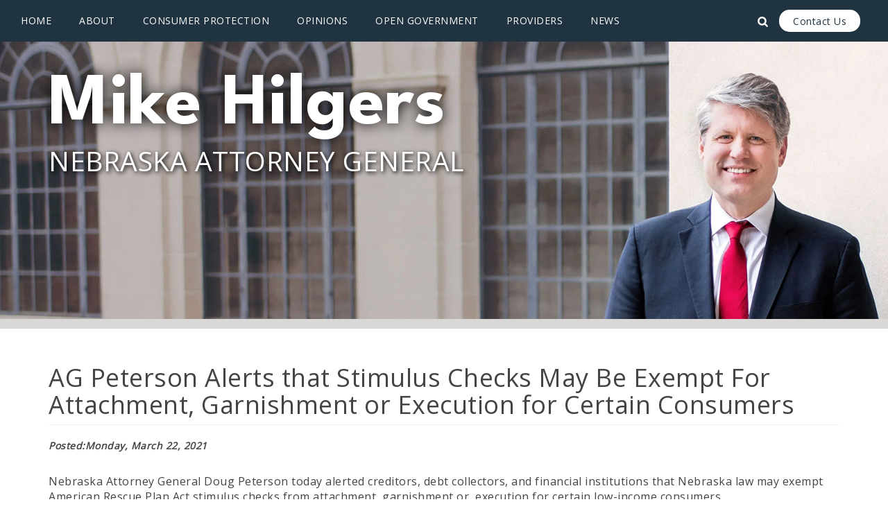

--- FILE ---
content_type: text/html; charset=UTF-8
request_url: https://ago.nebraska.gov/news/ag-peterson-alerts-stimulus-checks-may-be-exempt-attachment-garnishment-or-execution-certain
body_size: 6733
content:
<!DOCTYPE html>
<html  lang="en" dir="ltr">
  <head>
    <meta charset="utf-8" />
<meta name="Generator" content="Drupal 10 (https://www.drupal.org)" />
<meta name="MobileOptimized" content="width" />
<meta name="HandheldFriendly" content="true" />
<meta name="viewport" content="width=device-width, initial-scale=1.0" />
<link rel="icon" href="/sites/default/files/favicon-96x96.png" type="image/png" />
<link rel="alternate" hreflang="und" href="https://ago.nebraska.gov/news/ag-peterson-alerts-stimulus-checks-may-be-exempt-attachment-garnishment-or-execution-certain" />
<link rel="canonical" href="https://ago.nebraska.gov/news/ag-peterson-alerts-stimulus-checks-may-be-exempt-attachment-garnishment-or-execution-certain" />
<link rel="shortlink" href="https://ago.nebraska.gov/node/1756" />

    <title>AG Peterson Alerts that Stimulus Checks May Be Exempt For Attachment, Garnishment or Execution for Certain Consumers | Nebraska Attorney General Mike Hilgers</title>
    <link rel="stylesheet" media="all" href="/sites/default/files/css/css_RtBEwoVjUlLQHiksGSi1iMWtotwkzLA5aqnYWTDgvmg.css?delta=0&amp;language=en&amp;theme=ago2&amp;include=eJxVyUEOhCAMQNELEVl5HlJogx0qNC0kevtZTUaX__3SCHkO25PKqtyTQmmJO1KfKcsoLT4jlGEU0ZaCbPCB6wXIIKMGBYNqoIf_xl-21XVlYT8Ig98-6YwZnL5GlTU0" />
<link rel="stylesheet" media="all" href="https://cdn.jsdelivr.net/npm/entreprise7pro-bootstrap@3.4.8/dist/css/bootstrap.min.css" integrity="sha256-zL9fLm9PT7/fK/vb1O9aIIAdm/+bGtxmUm/M1NPTU7Y=" crossorigin="anonymous" />
<link rel="stylesheet" media="all" href="https://cdn.jsdelivr.net/npm/@unicorn-fail/drupal-bootstrap-styles@0.0.2/dist/3.1.1/7.x-3.x/drupal-bootstrap.min.css" integrity="sha512-nrwoY8z0/iCnnY9J1g189dfuRMCdI5JBwgvzKvwXC4dZ+145UNBUs+VdeG/TUuYRqlQbMlL4l8U3yT7pVss9Rg==" crossorigin="anonymous" />
<link rel="stylesheet" media="all" href="https://cdn.jsdelivr.net/npm/@unicorn-fail/drupal-bootstrap-styles@0.0.2/dist/3.1.1/8.x-3.x/drupal-bootstrap.min.css" integrity="sha512-jM5OBHt8tKkl65deNLp2dhFMAwoqHBIbzSW0WiRRwJfHzGoxAFuCowGd9hYi1vU8ce5xpa5IGmZBJujm/7rVtw==" crossorigin="anonymous" />
<link rel="stylesheet" media="all" href="https://cdn.jsdelivr.net/npm/@unicorn-fail/drupal-bootstrap-styles@0.0.2/dist/3.2.0/7.x-3.x/drupal-bootstrap.min.css" integrity="sha512-U2uRfTiJxR2skZ8hIFUv5y6dOBd9s8xW+YtYScDkVzHEen0kU0G9mH8F2W27r6kWdHc0EKYGY3JTT3C4pEN+/g==" crossorigin="anonymous" />
<link rel="stylesheet" media="all" href="https://cdn.jsdelivr.net/npm/@unicorn-fail/drupal-bootstrap-styles@0.0.2/dist/3.2.0/8.x-3.x/drupal-bootstrap.min.css" integrity="sha512-JXQ3Lp7Oc2/VyHbK4DKvRSwk2MVBTb6tV5Zv/3d7UIJKlNEGT1yws9vwOVUkpsTY0o8zcbCLPpCBG2NrZMBJyQ==" crossorigin="anonymous" />
<link rel="stylesheet" media="all" href="https://cdn.jsdelivr.net/npm/@unicorn-fail/drupal-bootstrap-styles@0.0.2/dist/3.3.1/7.x-3.x/drupal-bootstrap.min.css" integrity="sha512-ZbcpXUXjMO/AFuX8V7yWatyCWP4A4HMfXirwInFWwcxibyAu7jHhwgEA1jO4Xt/UACKU29cG5MxhF/i8SpfiWA==" crossorigin="anonymous" />
<link rel="stylesheet" media="all" href="https://cdn.jsdelivr.net/npm/@unicorn-fail/drupal-bootstrap-styles@0.0.2/dist/3.3.1/8.x-3.x/drupal-bootstrap.min.css" integrity="sha512-kTMXGtKrWAdF2+qSCfCTa16wLEVDAAopNlklx4qPXPMamBQOFGHXz0HDwz1bGhstsi17f2SYVNaYVRHWYeg3RQ==" crossorigin="anonymous" />
<link rel="stylesheet" media="all" href="https://cdn.jsdelivr.net/npm/@unicorn-fail/drupal-bootstrap-styles@0.0.2/dist/3.4.0/8.x-3.x/drupal-bootstrap.min.css" integrity="sha512-tGFFYdzcicBwsd5EPO92iUIytu9UkQR3tLMbORL9sfi/WswiHkA1O3ri9yHW+5dXk18Rd+pluMeDBrPKSwNCvw==" crossorigin="anonymous" />
<link rel="stylesheet" media="all" href="/sites/default/files/css/css_nNTcKZKRTqlmlO4DaOxJ2qRaPhnrSJwOsul2njcztx8.css?delta=9&amp;language=en&amp;theme=ago2&amp;include=eJxVyUEOhCAMQNELEVl5HlJogx0qNC0kevtZTUaX__3SCHkO25PKqtyTQmmJO1KfKcsoLT4jlGEU0ZaCbPCB6wXIIKMGBYNqoIf_xl-21XVlYT8Ig98-6YwZnL5GlTU0" />
<link rel="stylesheet" media="all" href="https://fonts.googleapis.com/css?family=Open+Sans:300,400" />
<link rel="stylesheet" media="all" href="https://fonts.googleapis.com/css2?family=League+Spartan:wght@300;400;700;900&amp;family=Libre+Baskerville:ital,wght@0,400;0,700;1,400&amp;display=swap" />

    <script type="application/json" data-drupal-selector="drupal-settings-json">{"path":{"baseUrl":"\/","pathPrefix":"","currentPath":"node\/1756","currentPathIsAdmin":false,"isFront":false,"currentLanguage":"en"},"pluralDelimiter":"\u0003","suppressDeprecationErrors":true,"ajaxPageState":{"libraries":"eJxdjdEKwzAIRX8oNE_7nmASsa5ZFGPG9vcrjHZlL-I5XL1ZxIcbaMzHltQwcWcPp4oqKk-0i3GR5qyhbFjZxW5J2yTuSaFs-3nF7ik3KVu8QihiGKtNhbZUhia0wB1egUSoYXKgSPv4529IwYD29nUcL35mmV1nbjxWrGG8h-MjZhj4AeJGWP4","theme":"ago2","theme_token":null},"ajaxTrustedUrl":{"\/search\/node":true},"gtag":{"tagId":"G-D83Q32MWY5","consentMode":false,"otherIds":[],"events":[],"additionalConfigInfo":[]},"bootstrap":{"forms_has_error_value_toggle":1,"modal_animation":1,"modal_backdrop":"true","modal_focus_input":1,"modal_keyboard":1,"modal_select_text":1,"modal_show":1,"modal_size":"","popover_enabled":1,"popover_animation":1,"popover_auto_close":1,"popover_container":"body","popover_content":"","popover_delay":"0","popover_html":0,"popover_placement":"right","popover_selector":"","popover_title":"","popover_trigger":"click","tooltip_enabled":1,"tooltip_animation":1,"tooltip_container":"body","tooltip_delay":"0","tooltip_html":0,"tooltip_placement":"auto left","tooltip_selector":"","tooltip_trigger":"hover"},"ckeditor5Premium":{"isMediaInstalled":true},"user":{"uid":0,"permissionsHash":"07e78b03a51c2c156a7f561ec612bc62a3938789b639780c6a23608585d1b4b8"}}</script>
<script src="/sites/default/files/js/js_-e6X3si5zU_ZCC0guAhNqWJrIQxGj4L2BtX9nDxwWMY.js?scope=header&amp;delta=0&amp;language=en&amp;theme=ago2&amp;include=eJxdikEKgDAMBD9UmieV1JZQCW6IUXy-IijiZZkZtgKxhrNRfaiY9zKWEelNZDDs3T8lAI1haYJ3ar4Za26DFZJ55iMJINpLsJBc8_f7dAJV4zEn"></script>
<script src="/modules/contrib/google_tag/js/gtag.js?t6ciao"></script>

  </head>
  <body class="path-node-1756 path-node page-node-type-article has-glyphicons">
    <a href="#main-content" class="visually-hidden focusable skip-link">
      Skip to main content
    </a>
    
      <div class="dialog-off-canvas-main-canvas" data-off-canvas-main-canvas>
    <script src="https://code.jquery.com/jquery-3.7.1.js"></script>
<nav id="navbar" role="banner" class="navbar navbar-static-top navbar-default">
	<div class="nav-container">
		<div class="mobile-nav-title">
			Nebraska Attorney General
		</div>
		<div class="navbar-header">
			<div id="main-menu-mobile">
				<button type="button" class="navbar-toggle" data-toggle="collapse" data-target=".navbar-collapse">
			    <span class="icon-bar"></span>
			    <span class="icon-bar"></span>
			    <span class="icon-bar"></span>
			  </button>
			</div>
		</div>
					<div class="navbar-collapse collapse">
									  <div class="region region-navigation">
    <nav role="navigation" aria-labelledby="block-ago2-mainmenu-menu" id="block-ago2-mainmenu" class="settings-tray-editable" data-drupal-settingstray="editable">
            
  <h2 class="visually-hidden" id="block-ago2-mainmenu-menu">Main menu</h2>
  

        
      <ul class="menu menu--main nav navbar-nav">
                      <li class="first">
                                        <a href="/" data-drupal-link-system-path="&lt;front&gt;">Home</a>
              </li>
                      <li class="expanded dropdown">
                                                                    <a href="/about" title="" class="dropdown-toggle" data-toggle="dropdown" data-drupal-link-system-path="node/9">About <span class="caret"></span></a>
                        <ul class="dropdown-menu">
                      <li class="first">
                                        <a href="/about" data-drupal-link-system-path="node/9">About AGO</a>
              </li>
                      <li>
                                        <a href="/combating-human-trafficking" data-drupal-link-system-path="node/15">Human Trafficking</a>
              </li>
                      <li>
                                        <a href="/jobs" data-drupal-link-system-path="node/16">Jobs</a>
              </li>
                      <li>
                                        <a href="/law-clerks" data-drupal-link-system-path="node/13">Law Clerks</a>
              </li>
                      <li>
                                        <a href="/tobacco-enforcement" data-drupal-link-system-path="node/14">Tobacco Enforcement</a>
              </li>
                      <li>
                                        <a href="/victim-assistance-program" data-drupal-link-system-path="node/17">Victim Assistance</a>
              </li>
                      <li>
                                        <a href="https://ago.nebraska.gov/domestic-violence">Domestic Violence</a>
              </li>
                      <li>
                                        <a href="/medicaid-fraud" data-drupal-link-system-path="node/22">Medicaid Fraud</a>
              </li>
                      <li class="last">
                                        <a href="/safe-communities" data-drupal-link-system-path="node/48">Safe Communities</a>
              </li>
        </ul>
  
              </li>
                      <li>
                                        <a href="https://protectthegoodlife.nebraska.gov/" title="">Consumer Protection</a>
              </li>
                      <li>
                                        <a href="/Opinions" data-drupal-link-system-path="node/1622">Opinions</a>
              </li>
                      <li class="expanded dropdown">
                                                                    <a href="/open-government" class="dropdown-toggle" data-toggle="dropdown" data-drupal-link-system-path="node/20">Open Government <span class="caret"></span></a>
                        <ul class="dropdown-menu">
                      <li class="first">
                                        <a href="/open-government" title="" data-drupal-link-system-path="node/20">Open Government</a>
              </li>
                      <li>
                                        <a href="/open-government" data-drupal-link-system-path="node/20">Public Records</a>
              </li>
                      <li class="last">
                                        <a href="/open-government" data-drupal-link-system-path="node/20">Open Meetings</a>
              </li>
        </ul>
  
              </li>
                      <li>
                                        <a href="/providers" data-drupal-link-system-path="node/1390">Providers</a>
              </li>
                      <li class="expanded dropdown last">
                                                                    <a href="/news" class="dropdown-toggle" data-toggle="dropdown" data-drupal-link-system-path="news">News <span class="caret"></span></a>
                        <ul class="dropdown-menu">
                      <li class="first">
                                        <a href="/news" data-drupal-link-system-path="news">News</a>
              </li>
                      <li>
                                        <a href="/gallery" data-drupal-link-system-path="gallery">Gallery</a>
              </li>
                      <li class="last">
                                        <a href="/human-trafficking-news" data-drupal-link-system-path="node/1511">Human Trafficking in the News</a>
              </li>
        </ul>
  
              </li>
        </ul>
  

  </nav>

  </div>

				 
			</div>
	<div id="search-btn" class="overlay">
		<div class="overlay-content">
			<div class="search-block-container">
          <div class="region region-search-form">
    <div class="search-block-form settings-tray-editable block block-search block-search-form-block" data-drupal-selector="search-block-form" id="block-ago2-searchform" role="search" data-drupal-settingstray="editable">
  
    
      <form action="/search/node" method="get" id="search-block-form" accept-charset="UTF-8">
  <div class="form-item js-form-item form-type-search js-form-type-search form-item-keys js-form-item-keys form-no-label form-group">
      <label for="edit-keys" class="control-label sr-only">Search</label>
  
  
  <div class="input-group"><input title="Enter the terms you wish to search for." data-drupal-selector="edit-keys" class="form-search form-control" placeholder="Search" type="search" id="edit-keys" name="keys" value="" size="15" maxlength="128" data-toggle="tooltip" /><span class="input-group-btn"><button type="submit" value="Search" class="button js-form-submit form-submit btn-primary btn icon-only"><span class="sr-only">Search</span><span class="icon glyphicon glyphicon-search" aria-hidden="true"></span></button></span></div>

  
  
  </div>
<div class="form-actions form-group js-form-wrapper form-wrapper" data-drupal-selector="edit-actions" id="edit-actions"></div>

</form>

  </div>

  </div>

        <a href="javascript:void(0)" class="search-btn" onclick="closeNav()">CLOSE</a>
			</div>
		</div>
	</div>
	<div class="search-icon"></div>
	<div class="nav-contact">
		<a href="/contact-us">Contact Us</a>
	</div>
	</div>
</nav>
<div class="inside-hero">
	<div class="container inner-header-title">
		<h1 class="title">Mike Hilgers</h1>
		<h1 class="sub-title">Nebraska Attorney General</h1>
	</div>
</div>
<div class="breadcrumb-row">
	<div class="container">
		
	</div>
</div>
<div class="full-width">
	<div class="container">
		<div class="row">
			<div class="col-xs-12 inside-title">
			<a id="main-content"></a>
							</div>
      <section class="col-xs-12">
				        
        
        
                                  <div class="region region-content">
    <div data-drupal-messages-fallback class="hidden"></div>    <h1 class="page-header">
<span>AG Peterson Alerts that Stimulus Checks May Be Exempt For Attachment, Garnishment or Execution for Certain Consumers</span>
</h1>

  
<article data-history-node-id="1756" class="article full clearfix">

  
    

  
  <div class="content">
    
  <div class="field field--name-field-post-date field--type-datetime field--label-inline">
    <div class="field--label">Posted</div>
              <div class="field--item">Monday, March 22, 2021</div>
          </div>

            <div class="field field--name-body field--type-text-with-summary field--label-hidden field--item"><p>Nebraska Attorney General Doug Peterson today alerted creditors, debt collectors, and financial institutions that Nebraska law may exempt American Rescue Plan Act stimulus checks from attachment, garnishment or, execution for certain low-income consumers.</p>
<p>The American Rescue Plan Act was signed into law on March 11 and provides emergency assistance for individuals and families affected by the COVID-19 pandemic. Under the Act, eligible individuals and families can receive cash assistance including, a one-time cash payment of up to $1,400 for each eligible individual.</p>
<p>Nebraska law exempts certain income and property from execution and attachment by creditors and debt collectors. The purpose of these exemptions is to ensure individuals have enough income and property to provide for basic necessities like housing, food, and utilities.</p>
<p>According to the Attorney General, any attempt or threat by a creditor or a debt collector to garnish or attach funds provided through the American Rescue Plan Act, if that property would have otherwise been exempt under Nebraska law, may be considered an unfair trade practice in violation of Nebraska’s Consumer Protection Act, Neb. Rev. Stat. § 59-1602.</p>
<p>Attorney General Peterson reminds Nebraskans that he and his staff are diligently monitoring and investigating consumer complaints related to COVID-19. Consumers are encouraged to visit <a href="http://www.protectthegoodlife.nebraska.gov">www.protectthegoodlife.nebraska.gov</a> for additional tips for protecting themselves during the COVID-19 crisis.</p>
<p>Consumers should file a complaint through the Attorney General’s website or send an email to&nbsp;<a href="mailto:ago.consumer@nebraska.gov">ago.consumer@nebraska.gov</a> if they experience aggressive debt collection during this crisis.</p>
</div>
      
      <div class="field field--name-field-paragraphs field--type-entity-reference-revisions field--label-hidden field--items">
              <div class="field--item">  <div class="paragraph paragraph--type--button-layout paragraph--view-mode--full">
          
            <div class="field field--name-field-body field--type-text-long field--label-hidden field--item"><p class="rtecenter"><a href="/sites/ago.nebraska.gov/files/doc/2021-03-22%20Stimulus_0.pdf" title="Download News Release">Download News Release</a></p>
</div>
      
      </div>
</div>
          </div>
  
  </div>

</article>


  </div>

              </section>
    </div>
	</div>
</div>
<div class="footer">
	<div class="container">
			<div class="col-xs-12 col-sm-6 footer-address">
			<div class="ago-seal1"></div>
				<ul>
					<li>Nebraska Attorney General</li>
					<li>1445 K Street, Room 2115</li>
					<li>Lincoln, NE 68508</li>
					<li>(402) 471-2683</li>
					<li class="no-contact"><a href="/contact-us">Contact Us</a></li>
				</ul>
			</div>
			<div class="col-xs-12 col-sm-6 footer-icons">
				<ul>
					<li><a href="https://twitter.com/NEAttorneyGen" target="_blank"><svg xmlns="http://www.w3.org/2000/svg" class="x-icon" height="18" width="18" viewBox="0 0 512 512"><!--!Font Awesome Free 6.7.2 by @fontawesome - https://fontawesome.com License - https://fontawesome.com/license/free Copyright 2025 Fonticons, Inc.--><path d="M389.2 48h70.6L305.6 224.2 487 464H345L233.7 318.6 106.5 464H35.8L200.7 275.5 26.8 48H172.4L272.9 180.9 389.2 48zM364.4 421.8h39.1L151.1 88h-42L364.4 421.8z"/></svg></a></li>
					<li><a href="https://www.facebook.com/profile.php?id=100089351525788" target="_blank"><i class="fa fa-facebook social-icons" aria-hidden="true"></i></a></li>
					<!--<li><a href="https://www.instagram.com/agdougpeterson/" target="_blank"<i class="fa fa-instagram social-icons" aria-hidden="true"></i></a></li>-->
					<li><a href="https://www.youtube.com/@NEAttorneyGeneral" target="_blank"><i class="fa fa-youtube-play social-icons" aria-hidden="true"></i></a></li>
					<!--<li><a href="/rss/news" target="_blank"><i class="fa fa-rss social-icons" aria-hidden="true"></i></a></li>-->
				</ul>
				<div class="col-xs-12 contact-mobile">
					<a href="/contact-us">Contact Us</a>
				</div>
				<!-- <div class="select-language-btn">
					<div id="google_translate_element"></div>
				</div> -->
				<!-- <script type="text/javascript" src="//translate.google.com/translate_a/element.js?cb=googleTranslateElementInit"></script>				 -->
				<div class="official-logo">
					<img src="/themes/custom/AGO2/img/official-ne-gov-website.png" alt="Official Nebraska Government Website Logo" />
				</div>
			</div>
	</div>
</div>
<div class="bottom-footer">
	<div class="container">
		<ul>
			<li>&copy; 2025 State of Nebraska </li>
			<li> | </li>
			<li><a href="http://www.nebraska.gov/" target="_blank">Nebraska.gov</a></li>
			<li> | </li>
			<li><a href="http://www.nebraska.gov/policies/" target="_blank">Policies</a></li>
			<li> | </li>
			<li>Designed by <a href="http://www.tylertech.com" target="_blank">Tyler Technologies</a></li>
			<li> | </li>
			<li><a href="/rss/news">RSS</a></li>
			<li> | </li>
			<li><a href="/user">Login</a></li>
		</ul>
	</div>
</div>

  </div>

    
    <script src="/sites/default/files/js/js_qKCKtUqeeq5hA-KVSuX-_a89JwRb4NwFM_nrdkag8no.js?scope=footer&amp;delta=0&amp;language=en&amp;theme=ago2&amp;include=eJxdikEKgDAMBD9UmieV1JZQCW6IUXy-IijiZZkZtgKxhrNRfaiY9zKWEelNZDDs3T8lAI1haYJ3ar4Za26DFZJ55iMJINpLsJBc8_f7dAJV4zEn"></script>
<script src="https://cdn.jsdelivr.net/npm/entreprise7pro-bootstrap@3.4.8/dist/js/bootstrap.min.js" integrity="sha256-3XV0ZwG+520tCQ6I0AOlrGAFpZioT/AyPuX0Zq2i8QY=" crossorigin="anonymous"></script>
<script src="/sites/default/files/js/js_02ikE_Sk-zibb1Del8h3-d-cLm4qp-0i64_MThH5U58.js?scope=footer&amp;delta=2&amp;language=en&amp;theme=ago2&amp;include=eJxdikEKgDAMBD9UmieV1JZQCW6IUXy-IijiZZkZtgKxhrNRfaiY9zKWEelNZDDs3T8lAI1haYJ3ar4Za26DFZJ55iMJINpLsJBc8_f7dAJV4zEn"></script>

  </body>
</html>


--- FILE ---
content_type: text/css
request_url: https://ago.nebraska.gov/sites/default/files/css/css_nNTcKZKRTqlmlO4DaOxJ2qRaPhnrSJwOsul2njcztx8.css?delta=9&language=en&theme=ago2&include=eJxVyUEOhCAMQNELEVl5HlJogx0qNC0kevtZTUaX__3SCHkO25PKqtyTQmmJO1KfKcsoLT4jlGEU0ZaCbPCB6wXIIKMGBYNqoIf_xl-21XVlYT8Ig98-6YwZnL5GlTU0
body_size: 27057
content:
/* @license GPL-2.0-or-later https://www.drupal.org/licensing/faq */
html.overlay-open .navbar-fixed-top{z-index:400}html.js fieldset.collapsed{height:auto}html.js input.form-autocomplete{background-image:none}body{position:relative}body.admin-expanded.admin-vertical.admin-nw .navbar,body.admin-expanded.admin-vertical.admin-sw .navbar{margin-left:260px}body.navbar-is-fixed-top{padding-top:64px !important}body.navbar-is-fixed-bottom{padding-bottom:64px !important}body.toolbar{padding-top:30px !important}body.toolbar .navbar-fixed-top{top:30px}body.toolbar.navbar-is-fixed-top{padding-top:94px !important}body.toolbar-drawer{padding-top:64px !important}body.toolbar-drawer .navbar-fixed-top{top:64px}body.toolbar-drawer.navbar-is-fixed-top{padding-top:128px !important}body.admin-menu .navbar-fixed-top{top:29px}body.admin-menu.navbar-is-fixed-top{padding-top:93px !important}body div#admin-toolbar{z-index:1600}body #toolbar,body #admin-menu,body #admin-toolbar{-webkit-box-shadow:none;-moz-box-shadow:none;box-shadow:none}body #admin-menu{margin:0;padding:0;position:fixed;z-index:1600}body #admin-menu .dropdown li{line-height:normal}.navbar.container{margin-top:20px}@media screen and (min-width:767px){.navbar.container{max-width:720px}}@media screen and (min-width:992px){.navbar.container{max-width:940px}}@media screen and (min-width:1200px){.navbar.container{max-width:1140px}}.navbar.container>.container{margin:0;padding:0;width:auto}#overlay-container,.overlay-modal-background,.overlay-element{z-index:1500}#toolbar{z-index:1600}.modal{z-index:1620}.modal-dialog{z-index:1630}.modal-backdrop{z-index:1610}.footer{margin-top:45px;padding-top:35px;padding-bottom:36px;border-top:1px solid #E5E5E5}.element-invisible{margin:0;padding:0;width:1px}.navbar .logo{margin-right:-15px;padding-left:15px;padding-right:15px}@media screen and (min-width:767px){.navbar .logo{margin-right:0;padding-left:0}}ul.secondary{float:left}@media screen and (min-width:767px){ul.secondary{float:right}}.page-header{margin-top:0}.block:first-child h2.block-title{margin-top:0}p:last-child{margin-bottom:0}.region-help>.glyphicon{font-size:18px;float:left;margin:-0.05em .5em 0 0}.region-help .block{overflow:hidden}form#search-block-form{margin:0}.navbar #block-search-form{float:none;margin:5px 0 5px 5px}@media screen and (min-width:992px){.navbar #block-search-form{float:right}}.navbar-search .control-group{margin-bottom:0px}ul.action-links{margin:12px 0;padding:0}ul.action-links li{display:inline;margin:0;padding:0 6px 0 0}ul.action-links .glyphicon{padding-right:0.5em}input,textarea,select,.uneditable-input{max-width:100%;width:auto}input.error{color:#b94a48;border-color:#ebccd1}fieldset legend.panel-heading{float:left;line-height:1em;margin:0}fieldset .panel-body{clear:both}fieldset .panel-heading a.panel-title{color:inherit;display:block;margin:-10px -15px;padding:10px 15px}fieldset .panel-heading a.panel-title:hover{text-decoration:none}.form-actions{clear:both}.resizable-textarea textarea{border-radius:4px 4px 0 0}.radio:first-child,.checkbox:first-child{margin-top:0}.radio:last-child,.checkbox:last-child{margin-bottom:0}.help-block,.control-group .help-inline{color:#999;font-size:12px;margin:5px 0 10px;padding:0}.panel-heading{display:block}a.tabledrag-handle .handle{height:auto;width:auto}.error{color:#b94a48}div.error,table tr.error{background-color:#f2dede;color:#b94a48}.control-group.error{background:none}.control-group.error label,.control-group.error .control-label{color:#b94a48;font-weight:600}.control-group.error input,.control-group.error textarea,.control-group.error select,.control-group.error .uneditable-input{color:#B9B7B5;border:1px solid #ccc}.control-group.error .help-block,.control-group.error .help-inline{color:#424242}.list-inline>li.first{padding-left:0}.nav-tabs{margin-bottom:10px}ul li.collapsed,ul li.expanded,ul li.leaf{list-style:none;list-style-image:none}.tabs--secondary{margin:0 0 10px}.submitted{margin-bottom:1em;font-style:italic;font-weight:normal;color:#777}.password-strength{width:17em;float:right;margin-top:1.4em}.password-strength-title{display:inline}.password-strength-text{float:right;font-weight:bold}.password-indicator{background-color:#949494;height:0.3em;width:100%}.password-indicator div{height:100%;width:0%;background-color:#999}input.password-confirm,input.password-field{width:16em;margin-bottom:0.4em}div.password-confirm{float:right;margin-top:1.5em;visibility:hidden;width:17em}div.form-item div.password-suggestions{padding:.2em .5em;margin:.7em 0;width:38.5em;border:1px solid #B4B4B4}div.password-suggestions ul{margin-bottom:0}.confirm-parent,.password-parent{clear:left;margin:0;width:36.3em}.progress-wrapper .progress{margin-bottom:10px}.pagination ul>li>a.progress-disabled{float:left}.form-autocomplete .glyphicon{color:#999;font-size:120%}.form-autocomplete .glyphicon.glyphicon-spin{color:#fff}.form-autocomplete .input-group-addon{background-color:#fff}.ajax-progress .glyphicon{font-size:90%;margin:0 -0.25em 0 .5em}.glyphicon-spin{display:inline-block;-moz-animation:spin 1s infinite linear;-o-animation:spin 1s infinite linear;-webkit-animation:spin 1s infinite linear;animation:spin 1s infinite linear}a .glyphicon-spin{display:inline-block;text-decoration:none}@-moz-keyframes spin{0%{-moz-transform:rotate(0deg)}100%{-moz-transform:rotate(359deg)}}@-webkit-keyframes spin{0%{-webkit-transform:rotate(0deg)}100%{-webkit-transform:rotate(359deg)}}@-o-keyframes spin{0%{-o-transform:rotate(0deg)}100%{-o-transform:rotate(359deg)}}@-ms-keyframes spin{0%{-ms-transform:rotate(0deg)}100%{-ms-transform:rotate(359deg)}}@keyframes spin{0%{transform:rotate(0deg)}100%{transform:rotate(359deg)}}.glyphicon-refresh{-webkit-transform-origin:50% 45%;-moz-transform-origin:50% 45%;-ms-transform-origin:50% 45%;-o-transform-origin:50% 45%;transform-origin:50% 45%}.tabbable{margin-bottom:20px}.tabs-below>.nav-tabs,.tabs-left>.nav-tabs,.tabs-right>.nav-tabs{border-bottom:0}.tabs-below>.nav-tabs .summary,.tabs-left>.nav-tabs .summary,.tabs-right>.nav-tabs .summary{color:#999;font-size:12px}.tab-pane>.panel-heading{display:none}.tab-content>.active{display:block}.tabs-below>.nav-tabs{border-top:1px solid #ddd}.tabs-below>.nav-tabs>li{margin-top:-1px;margin-bottom:0}.tabs-below>.nav-tabs>li>a{border-radius:0 0 4px 4px}.tabs-below>.nav-tabs>li>a:hover,.tabs-below>.nav-tabs>li>a:focus{border-top-color:#ddd;border-bottom-color:transparent}.tabs-below>.nav-tabs>.active>a,.tabs-below>.nav-tabs>.active>a:hover,.tabs-below>.nav-tabs>.active>a:focus{border-color:transparent #ddd #ddd #ddd}.tabs-left>.nav-tabs,.tabs-right>.nav-tabs{padding-bottom:20px;width:220px}.tabs-left>.nav-tabs>li,.tabs-right>.nav-tabs>li{float:none}.tabs-left>.nav-tabs>li:focus,.tabs-right>.nav-tabs>li:focus{outline:0}.tabs-left>.nav-tabs>li>a,.tabs-right>.nav-tabs>li>a{margin-right:0;margin-bottom:3px}.tabs-left>.nav-tabs>li>a:focus,.tabs-right>.nav-tabs>li>a:focus{outline:0}.tabs-left>.tab-content,.tabs-right>.tab-content{border-radius:0 4px 4px 4px;-webkit-box-shadow:0 1px 1px rgba(0,0,0,0.05);-moz-box-shadow:0 1px 1px rgba(0,0,0,0.05);box-shadow:0 1px 1px rgba(0,0,0,0.05);border:1px solid #ddd;overflow:hidden;padding:10px 15px}.tabs-left>.nav-tabs{float:left;margin-right:-1px}.tabs-left>.nav-tabs>li>a{border-radius:4px 0 0 4px}.tabs-left>.nav-tabs>li>a:hover,.tabs-left>.nav-tabs>li>a:focus{border-color:#eee #ddd #eee #eee}.tabs-left>.nav-tabs>.active>a,.tabs-left>.nav-tabs>.active>a:hover,.tabs-left>.nav-tabs>.active>a:focus{border-color:#ddd transparent #ddd #ddd;-webkit-box-shadow:-1px 1px 1px rgba(0,0,0,0.05);-moz-box-shadow:-1px 1px 1px rgba(0,0,0,0.05);box-shadow:-1px 1px 1px rgba(0,0,0,0.05)}.tabs-right>.nav-tabs{float:right;margin-left:-1px}.tabs-right>.nav-tabs>li>a{border-radius:0 4px 4px 0}.tabs-right>.nav-tabs>li>a:hover,.tabs-right>.nav-tabs>li>a:focus{border-color:#eee #eee #eee #ddd;-webkit-box-shadow:1px 1px 1px rgba(0,0,0,0.05);-moz-box-shadow:1px 1px 1px rgba(0,0,0,0.05);box-shadow:1px 1px 1px rgba(0,0,0,0.05)}.tabs-right>.nav-tabs>.active>a,.tabs-right>.nav-tabs>.active>a:hover,.tabs-right>.nav-tabs>.active>a:focus{border-color:#ddd #ddd #ddd transparent}th.checkbox,td.checkbox,th.radio,td.radio{display:table-cell}.views-display-settings .label{font-size:100%;color:#666666}.views-display-settings .footer{padding:0;margin:4px 0 0 0}table .radio input[type="radio"],table .checkbox input[type="checkbox"]{max-width:inherit}.form-horizontal .form-group label{position:relative;min-height:1px;margin-top:0;margin-bottom:0;padding-top:7px;padding-left:15px;padding-right:15px;text-align:right}@media (min-width:767px){.form-horizontal .form-group label{float:left;width:16.66666667%}}.alert a{font-weight:bold}.alert-success a{color:#356635}.alert-info a{color:#2d6987}.alert-warning a{color:#a47e3c}.alert-danger a{color:#953b39}body{padding-top:0px;margin-top:0px}body.user-logged-in{margin-top:40px}#toolbar-administration *{font-size:14px}.calendar-view-table .calendar-view-day__number{background:none !important;color:#777;font-weight:bold;font-size:12px}.calendar-view-table .calendar-view-day__row{font-size:9px;padding:0;margin:0;background:none;border:none}.calendar-view-table .next-month,.calendar-view-table .previous-month{background:#eee}.calendar-view-table .next-month .calendar-view-day__number,.calendar-view-table .previous-month .calendar-view-day__number{color:#999}.calendar-view-table thead th{background:#dcdcdc}.calendar-view-table th{padding:3px 0 !important;font-size:12px;text-transform:none;color:#777;border-color:#ccc}ul.calendar-view-pager li{list-style:none}.calendar-view-pager .pager__current,.calendar-view-pager__reset{display:none}.calendar-view-table caption{padding:0;font-size:20px;color:#333;line-height:3}.calendar-view-pager{padding:0;margin:0}.calendar-view-pager__reset a,.calendar-view-pager .pager__item>*{padding:0}.calendar-view-table .calendar-view-day__row{font-size:14px}.calendar-view-pager{position:relative;top:40px}.calendar-view-table tr{background:white}.rtecenter{text-align:center}.file{font-size:100%;margin:0;font-weight:normal}.file>span{background:none;color:#337ab7;border-bottom:none;border-top:none}.file>span:first-child{border-left:none}.file>span:last-child{border-right:none;display:none}.file-icon{display:none;font-size:150%;padding:0;text-align:center;vertical-align:middle}span.file{display:inline}.author{display:none}.toolbar-anti-flicker.toolbar-loading.toolbar-fixed.toolbar-horizontal.toolbar-tray-open body{padding-top:8.5rem}#search-block-form .button{padding:6px 12px;margin:0;top:0;width:200px}.header-container{background-image:url('/themes/custom/AGO2/img/header-lg-v2.jpg');background-position:center top;background-size:cover;background-repeat:no-repeat;position:relative;border-bottom:10px solid #203340}@media (min-width:1441px){.header-container{height:600px}}@media (max-width:1441px) and (min-width:992px){.header-container{height:400px}}@media (max-width:992px){.header-container{height:400px}}@media (max-width:767px){.header-container{height:250px}}@media (max-width:480px){.header-container{height:200px}}.header-title{padding-left:40px;position:relative}@media (min-width:1441px){.header-title{min-height:600px}}@media (max-width:1441px) and (min-width:992px){.header-title{min-height:400px}}@media (max-width:992px){.header-title{min-height:400px;padding-left:15px}}@media (max-width:767px){.header-title{min-height:250px}}@media (max-width:480px){.header-title{min-height:200px}}.title{margin:0;color:#FFFFFF;font-family:'League Spartan',sans-serif;position:relative;padding-top:115px;font-size:106px;font-weight:700;text-shadow:0px 0px 20px #000000}@media (min-width:993px) and (max-width:1441px){.title{padding-top:35px}}@media (min-width:992px) and (max-width:1130px){.title{font-size:84px}}@media (min-width:767px) and (max-width:992px){.title{font-size:70px}}@media (max-width:767px){.title{font-size:50px}}@media (max-width:480px){.title{font-size:38px;padding-top:50px}}@media (min-width:400px) and (max-width:480px){.title{font-size:46px}}.sub-title{text-transform:uppercase;color:#ffffff;font-size:39px;position:absolute;text-shadow:2px 2px 6px black;margin-top:0}@media (max-width:767px){.sub-title{display:none}}.header-sub-title{color:#FFFFFF;position:absolute;font-size:23px;width:600px;line-height:1.3em;font-weight:500;bottom:13%;text-shadow:1px 1px 3px black;font-weight:bold}@media (min-width:767px) and (max-width:992px){.header-sub-title{font-size:21px}}@media (max-width:767px){.header-sub-title{display:none}}.signature{width:300px;height:64px;background-repeat:no-repeat;position:absolute;bottom:11%;left:359px}@media (min-width:767px) and (max-width:992px){.signature{bottom:5%;left:178px}}@media (max-width:767px){.signature{display:none}}.path-node-225 .footer,.path-node-225 .bottom-footer{display:none}#backtotop{bottom:50px}.official-logo img{width:275px;line-height:16px}.ndbf-logo-footer img{width:175px;padding-bottom:10px}.contact-glyph{font-size:14px;position:relative;padding-right:5px}.footer-text a{color:#FFFFFF;transition:.25s ease-in-out all;-webkit-transition:.25s ease-in-out all;-moz-transition:.25s ease-in-out all;-o-transition:.25s ease-in-out all;-ms-transition:.25s ease-in-out all}.footer-text a:hover{color:#E8BB21}.footer{background-color:#B9B7B5;color:#444444;margin:0;border:none;padding:40px 0px;line-height:30px;font-size:14px;-moz-box-shadow:inset 0px 18px 20px 0px rgba(142,142,142,0.25);-webkit-box-shadow:inset 0px 18px 20px 0px rgba(142,142,142,0.25);box-shadow:inset 0px 18px 20px 0px rgba(142,142,142,0.25)}.footer ul{padding:7px 0 0 0;margin:0;line-height:24px}.footer ul li{list-style:none;text-align:left}.footer ul li a{color:#444444;transition:.25s ease-in-out all;-webkit-transition:.25s ease-in-out all;-moz-transition:.25s ease-in-out all;-o-transition:.25s ease-in-out all;-ms-transition:.25s ease-in-out all}.footer ul li a:hover{color:#FFFFFF}@media (max-width:767px){.footer-address{text-align:center}}.footer-address ul{position:absolute;left:125px;padding-left:10px;padding-top:3px}@media (max-width:767px){.footer-address ul{position:relative;padding-top:0;display:inline-block;left:0;top:-8px}}@media (max-width:389px){.footer-address ul li{text-align:center}}.ago-seal1{background-image:url('/themes/custom/AGO2/img/ago-seal1.png');height:125px;background-repeat:no-repeat;background-size:150px;position:absolute;right:0;left:0;width:150px;top:10px}@media (max-width:767px){.ago-seal1{position:relative;text-align:center;display:inline-block}}.footer-icons{text-align:right}@media (max-width:767px){.footer-icons{text-align:center}}.footer-icons li{margin:0;font-size:20px;display:inline-block;padding-left:5px}.footer-icons li:hover{font-size:21px}.footer-icons li a{color:#B9B7B5 !important;padding:0px;margin:0px;background-color:#FFFFFF;display:block;width:40px;height:40px;vertical-align:middle;display:table-cell;text-align:center;border-radius:100%;transition:.25s ease-in-out all;-webkit-transition:.25s ease-in-out all;-moz-transition:.25s ease-in-out all;-o-transition:.25s ease-in-out all;-ms-transition:.25s ease-in-out all}.footer-icons li a:hover{color:#365775 !important}.bottom-footer{text-align:center;background-color:#203340;font-size:13px;font-weight:600}.bottom-footer ul{margin:0;padding:10px 0}.bottom-footer ul li{display:inline;padding:0 5px;color:#FFFFFF;line-height:30px}.bottom-footer ul li a{color:#FFFFFF;transition:.25s ease-in-out all;-webkit-transition:.25s ease-in-out all;-moz-transition:.25s ease-in-out all;-o-transition:.25s ease-in-out all;-ms-transition:.25s ease-in-out all}.bottom-footer ul li a:hover{color:#B9B7B5}.contact-mobile{display:block;text-align:right;padding:15px 0 8px}.contact-mobile a{color:#203340;background:#FFFFFF;opacity:1;position:relative;z-index:1;padding:10px 25px;border-radius:20px;transition:.25s ease-in-out all;-webkit-transition:.25s ease-in-out all;-moz-transition:.25s ease-in-out all;-ms-transition:.25s ease-in-out all;-o-transition:.25s ease-in-out all}.contact-mobile a:hover{background:#203340;color:#FFFFFF}@media (max-width:767px){.contact-mobile{display:block;text-align:center}.contact-mobile a{color:#203340;background:#FFFFFF;opacity:1;position:relative;z-index:1;padding:10px 25px;border-radius:20px}}.goog-te-gadget-simple{border:1px solid #444444 !important}.goog-te-gadget-simple{opacity:1}#google_translate_element .goog-te-gadget-simple{letter-spacing:.075em;padding:0 5px !important}.goog-te-gadget-simple{background-color:transparent !important;border-radius:10px !important;padding:0 5px !important}img.goog-te-gadget-icon{display:none}#google_translate_element .goog-te-gadget-simple span a>span{color:#444444 !important}#google_translate_element .goog-te-gadget-simple span a>span:nth-child(5){font-size:10px;color:#444444 !important}.select-language-btn{text-align:right;padding:14px 0 5px}@media (max-width:767px){.select-language-btn{text-align:center}}.goog-te-menu-value span{border-left:none !important}.footer-icons a:hover svg path{fill:#365775 !important}.footer-icons a svg{transition:transform .3s ease,fill .3s ease}.footer-icons a svg path{transition:fill .3s ease}.footer-icons a:hover svg{transform:scale(1.1)}.x-icon{position:relative;top:2px;fill:#B9B7B5}.caret{display:none}.navbar-header{float:none}@media (max-width:767px){.navbar-header{position:relative}}#navbar{margin-bottom:0;border-radius:0 !important;background:#203340;position:relative;width:100%;border:0px;min-height:20px}@media (max-width:1200px){.container.nav-container{min-width:100%}}@media (max-width:767px){.container>.navbar-header,.container>.navbar-collapse{margin-left:0;margin-right:0}}.nav-container{padding-left:20px;padding-right:20px;position:relative}@media (min-width:1200px){.nav-container{padding-left:10px;padding-right:10px}}@media (max-width:992px){.nav-container{padding:10px 0}}.logo-container{padding:0}.navbar-nav{float:none}.navbar-nav a{padding:25px 40px;box-shadow:none;font-size:14.5px;text-align:center;color:#FFFFFF !important}.search-icon{background-image:url('/themes/custom/AGO2/img/search.png');background-repeat:no-repeat;background-size:15px;position:absolute;top:24px;right:173px;height:15px;width:15px;cursor:pointer}@media (max-width:992px){.search-icon{right:62px;top:27px}}.nav-contact{position:absolute;top:14px;right:40px;background:#FFFFFF;border-radius:15px;padding:5px 20px}.nav-contact a{color:#203340;font-size:14px}@media (min-width:767px) and (max-width:992px){.nav-contact{left:15px;top:18px;right:inherit}}@media (max-width:767px){.nav-contact{display:none}}.mobile-nav-title{display:none}@media (min-width:767px) and (max-width:992px){.mobile-nav-title{display:none}}@media (max-width:767px){.mobile-nav-title{display:block;position:absolute;left:15px;top:24px;text-align:left;color:#FFFFFF;text-transform:uppercase;font-size:16px}}@media (max-width:377px){.mobile-nav-title{font-size:13px;top:26px}}li.expanded.dropdown.open a,.navbar-default .navbar-nav>.open>a,.navbar-default .navbar-nav>.open>a:hover,.navbar-default .navbar-nav>.open>a:focus{background:#203340}.dropdown-menu>li>a:hover,.dropdown-menu>li>a:focus{background-color:#203340;background-image:-webkit-linear-gradient(top,#203340 #203340,#203340 100%);background-image:-o-linear-gradient(top,#203340 #203340,#203340 100%);background-image:-webkit-gradient(linear,left top,left bottom,from(#203340),to(#203340));background-image:linear-gradient(to bottom,#203340 #203340,#203340 100%) !important;filter:progid:DXImageTransform.Microsoft.gradient(startColorstr='#15195c',endColorstr='##15195c',GradientType=0);background-repeat:repeat-x;background-image:linear-gradient(to bottom,#203340 #203340,#203340 100%)}.navbar-default .navbar-nav>.active>a{background-image:none !important;box-shadow:none !important;filter:none !important}.navbar-default .navbar-nav>.active>a,.navbar-default .navbar-nav>.active>a:hover,.navbar-default .navbar-nav>.active>a:focus{background-color:#294259 !important;background-image:none !important}.navbar-nav>.active>a{background:#2e4a64 !important;color:#fff !important}.path-frontpage .navbar-nav>.active>a{background:#365775 !important;color:#FFFFFF !important}.path-frontpage .navbar-nav>.active>a:hover{background:#294259 !important;color:#FFFFFF !important}.navbar-nav li a{transition:.2s ease-in-out all;text-transform:uppercase;font-size:14px;padding:20px;position:relative;display:block;cursor:pointer}.navbar-nav li a:hover{background:#294259 !important;color:#FFFFFF !important}.navbar-default .navbar-toggle{border:none !important}.navbar-default .navbar-toggle .icon-bar{background:#FFFFFF !important}.navbar-default .navbar-toggle:focus,.navbar-default .navbar-toggle:hover{background:none !important}ul.dropdown-menu li a:hover{background:#121d25 !important;background-image:none !important}@media (min-width:767px) and (max-width:992px){.navbar-toggle{display:block}.navbar-collapse.collapse{display:none!important}.navbar-nav>li{float:none}.navbar-text{float:none;margin:15px 0}.navbar-collapse.collapse.in{display:block !important}.collapsing{overflow:hidden!important}.navbar-nav a{text-align:right}.navbar-nav span.nolink a{text-align:right}.navbar-collapse.collapse.in>ul>li.expanded.active-trail.active.dropdown>.dropdown-menu{display:block;position:relative;box-shadow:none;padding-bottom:0}.navbar-default .navbar-nav .open .dropdown-menu>.active>a,.navbar-default .navbar-nav .open .dropdown-menu>.active>a:hover,.navbar-default .navbar-nav .open .dropdown-menu>.active>a:focus{background-color:#203340}}@media (max-width:992px){.navbar-collapse.collapse.in{display:block !important;border-top:1px solid #FFFFFF;width:100%;position:absolute;background:#203340;margin-top:10px !important}.dropdown-menu{border-top:1px solid #6d6d6d !important}.dropdown-menu li a:after{content:"-";padding-left:5px;color:#FFFFFF;font-weight:bold}.navbar-collapse.collapse{display:none !important;border-top:1px solid #FFFFFF;width:100%;position:absolute;background:#203340;margin-top:10px !important}.navbar-collapse{display:block !important;border-top:1px solid #FFFFFF;width:100%;position:absolute;background:#203340;margin-top:10px !important}.expanded.dropdown .dropdown-menu{width:100%}.expanded.dropdown .dropdown-menu li a{text-align:right;padding:15px 25px 15px 0;border-top:none;background:#203340}.dropdown.open ul.dropdown-menu{display:block !important;position:relative;box-shadow:none}.expanded.dropdown .dropdown-menu{display:none !important}.navbar-nav{margin-top:0;margin-bottom:0}.navbar-nav li a{text-align:right}.navbar-nav a{line-height:55px !important;padding:0 25px !important}#navbar>div.nav-container>div.navbar-collapse.collapse>ul>li>span.nolink>a{line-height:20px;padding:0 25px !important}.navbar-nav li .active-trail.active{background:#203340 !important;color:#FFFFFF !important}}.dropdown-menu{background:#203340;border-top:1px solid #FFFFFF;padding:0;border-radius:0}.dropdown-menu li a{text-align:left;background-color:#203340;line-height:43px;padding:0 20px}.navbar-default .navbar-nav .open .dropdown-menu>.active>a,.navbar-default .navbar-nav .open .dropdown-menu>.active>a:hover,.navbar-default .navbar-nav .open .dropdown-menu>.active>a:focus{background:#121d25 !important}.dropdown-menu>.active>a,.dropdown-menu>.active>a:focus,.dropdown-menu>.active>a:hover{background:#203340}.dropdown-menu>li>a:focus{background:#294259 !important;color:#FFFFFF !important}.navbar-nav li:nth-child(2) ul li:nth-child(1),.navbar-nav li:nth-child(5) ul li:nth-child(1),.navbar-nav li:nth-child(6) ul li:nth-child(1){display:none}@media (max-width:992px){.navbar-nav li:nth-child(2) ul li:nth-child(1),.navbar-nav li:nth-child(5) ul li:nth-child(1),.navbar-nav li:nth-child(6) ul li:nth-child(1){display:block}}.menu.menu--main.nav.navbar-nav>li>.navbar-text{margin-top:0px;margin-bottom:0px}.gsib_a input::-webkit-input-placeholder{color:#94918e;font-weight:100 !important}.gsib_a input:-moz-placeholder{color:#94918e}.gsib_a input::-moz-placeholder{color:#94918e}.gsib_a input:-ms-input-placeholder{color:#94918e}.overlay{height:100%;width:100%;position:fixed;z-index:2;top:0;left:100%;background-color:#000;background-color:rgba(0,0,0,0.9);overflow-y:hidden;-webkit-transition:.35s ease-in-out all;-moz-transition:.35s ease-in-out all;-o-transition:.35s ease-in-out all;transition:.35s ease-in-out all}.overlay a{padding:8px;text-decoration:none;font-size:36px;color:#818181;display:block;-webkit-transition:.35s ease-in-out all;-moz-transition:.35s ease-in-out all;-o-transition:.35s ease-in-out all;transition:.35s ease-in-out all}.overlay a:hover,.overlay a:focus{color:#f1f1f1}.overlay .closebtn{position:absolute;top:50%;left:0;font-size:25px;padding:0 8px;text-transform:uppercase;right:0;text-align:center}@media (max-height:1018px){.overlay .closebtn{top:51%}}@media (max-height:820px){.overlay .closebtn{top:52%}}@media (max-height:660px){.overlay .closebtn{top:53%}}@media (max-height:540px){.overlay .closebtn{top:54%}}@media (max-height:440px){.overlay .closebtn{top:57%}}.overlay-content{position:relative;top:45%;width:75%;margin:0 auto}.overlay-content .gsc-control-cse{background:transparent !important;border:none !important}.overlay-content .gsc-control-cse.gsc-control-cse-en{position:absolute !important;top:0 !important;left:0 !important;right:0 !important}.overlay-content .cse table.gsc-search-box td.gsc-input,.overlay-content table.gsc-search-box td.gsc-input{padding-right:0px}.overlay-content .gsc-input-box{background:transparent !important;border:none !important}.overlay-content .gsc-input-box-hover,.overlay-content .gsc-input-box-focus{border:none !important}.overlay-content input.gsc-input{font-size:21px !important;color:#d2d1cf !important;text-align:center !important}.overlay-content input#gsc-i-id1{background:none !important;border:1px solid #94918e !important;-webkit-transition:.25s ease-in-out all;-moz-transition:.25s ease-in-out all;-o-transition:.25s ease-in-out all;transition:.25s ease-in-out all}.overlay-content input#gsc-i-id1:hover,.overlay-content input#gsc-i-id1:focus{border:1px solid #d2d1cf !important}.overlay-content .gsc-search-button{display:block;background-image:url('/themes/custom/AG/themes/custom/AGO2/img/search.png') !important;position:absolute;right:0;background-color:transparent !important;border:none;background-repeat:no-repeat !important;width:0;height:25px;background-size:22px;top:9.5px;background-color:-webkit-gradient(linear,left top,left bottom,from(transparent),to(transparent)) !important;background-color:-webkit-linear-gradient(top,transparent,transparent) !important;background-color:-moz-linear-gradient(top,transparent,transparent) !important;background-color:-ms-linear-gradient(top,transparent,transparent) !important;background-color:-o-linear-gradient(top,transparent,transparent) !important;background-color:linear-gradient(top,transparent,transparent) !important;filter:progid:DXImageTransform.Microsoft.gradient(startColorStr='transparent',EndColorStr='transparent') !important}@media (max-width:767px){.overlay-content .gsc-search-button{top:6.5px}}.overlay-content .gsc-search-button:hover{background-color:transparent;background-image:url('/themes/custom/AG/themes/custom/AGO2/img/search.png') !important}.overlay-content .gsc-search-button:focus{background-color:transparent;background-image:url('/themes/custom/AG/themes/custom/AGO2/img/search.png') !important}.overlay-content .gsst_a .gscb_a{position:absolute;right:45px;bottom:20px}.overlay-content table.gstl_51.gssb_c{display:none !important}.overlay-content .gsc-result .gs-title{height:auto !important}.overlay-content .gsc-thumbnail-inside,.overlay-content .gs-title a,.overlay-content .gsc-url-top{padding-left:0 !important}.overlay-content .gsc-adBlock,.overlay-content .gcsc-branding{display:none !important}.overlay-content .gsc-above-wrapper-area{padding:0 !important}.overlay-content .gs-title{color:#203340 !important;text-align:left !important;padding:0 !important}.overlay-content .gs-fileFormat{text-align:left}.overlay-content .gsc-url-top{padding:0}.overlay-content .gsc-thumbnail-inside{padding:0 !important}.overlay-content .gs-spelling a{color:#18252f;font-size:15px;display:inline}.overlay-content .gsc-modal-background-image.gsc-modal-background-image-visible{background-color:#000;background-color:rgba(0,0,0,0.9)}.overlay-content .gsc-results-wrapper-visible{opacity:1 !important;visibility:visible !important;width:100%;left:0;height:100%;top:0}.gsc-search-box-tools .gsc-search-box .gsc-input{background:none !important}.gsc-control-cse{font-family:"Open Sans",sans-serif !important;background-color:transparent !important;border:none !important}.gsc-input-box{border:none !important}.gsc-control-cse.gsc-control-cse-en{border-radius:40px;height:40px}#gsc-i-id1{position:relative !important;top:0;padding:0px 70px !important;height:40px !important}input.gsc-input,.gsc-input-box,.gsc-input-box-hover,.gsc-input-box-focus{box-shadow:none !important}.gsc-search-box td{vertical-align:top !important}.gsst_a{vertical-align:top !important;padding:3px 0 !important}a.gsst_a{background:transparent !important}.gsst_a .gscb_a{color:#b94a48 !important;top:28px !important;right:60px !important}.gsib_a{padding:0 !important}@media (max-width:767px){#gsc-i-id1{position:relative !important;top:-4px;text-align:center}#___gcse_1{transform:translate(0,32%);-webkit-transform:translate(0,32%);-moz-transform:translate(0,32%);-o-transform:translate(0,32%);-ms-transform:translate(0,32%)}.gsc-control-cse.gsc-control-cse-en{position:absolute !important;top:0 !important;left:0 !important;right:0 !important;width:100%;margin:0;padding:0}.gsc-search-box td{padding-top:5px !important}#gs_cb51{margin-top:9px !important}.mobile-search-icon{display:block;position:absolute;float:right;top:50%;transform:translate(-35%,-40%);-webkit-transform:translate(-35%,-40%);-moz-transform:translate(-35%,-40%);-o-transform:translate(-35%,-40%);-ms-transform:translate(-35%,-40%);color:#FFFFFF;right:15px}#button{background:transparent;border:none}.transform{position:fixed;height:0;-webkit-transition:all .4s ease;-moz-transition:all .4s ease;-o-transition:all .4s ease;-ms-transition:all .4s ease;transition:all .4s ease}.transform-active{height:48px;top:75px;padding:10px 0;z-index:100;overflow:visible}.search-icon{color:#FFFFFF;font-size:20px}.gsc-results-wrapper-visible{background-color:#FFFFFF;opacity:1 !important;visibility:visible !important;width:100%;left:0;height:100%;top:0}.gsc-resultsbox-visible{overflow:scrollX;display:block;height:1500px !important}.gsc-adBlock,.gcsc-branding{display:none !important}.gsc-results .gsc-cursor-box{padding:15px;margin:0 !important;background:#FFFFFF}.gsc-results{width:100% !important}.gsc-webResult.gsc-result,.gsc-results .gsc-imageResult{padding:15px !important}.gsc-thumbnail-inside{padding:35px 0 15px 0 !important}.gs-webResult .gs-snippet,.gs-imageResult .gs-snippet,.gs-fileFormatType{padding:10px 0}.gsc-thumbnail-inside{padding:0}.gsc-url-top{padding:0}.gsc-above-wrapper-area{background:#B9B7B5}.gsc-above-wrapper-area .gsc-result-info-container,.gsc-above-wrapper-area .gsc-orderby{display:none}.gsc-results-close-btn.gsc-results-close-btn-visible{background-image:url(//www.google.com/images/nav_logo114.png) !important;background-repeat:no-repeat !important;background-position:-139px -230px !important;margin-top:5px !important}}.gsc-search-button{width:30px;display:none}@media (max-width:480px){.transform-active{top:70px}}.desktop-search .gsc-results-wrapper-overlay.gsc-results-wrapper-visible{background:none;box-shadow:none !important;width:100%;position:absolute;left:0;height:1000px;padding:0;top:-12px;width:900px;left:-750px}.desktop-search .gsc-above-wrapper-area{display:none}.desktop-search .gsc-resultsbox-visible{overflow:scrollX;display:block;height:auto !important;width:100% !important;border:1px solid black;position:absolute !important}.desktop-search .gs-title{color:#203340 !important;padding:0 !important}.desktop-search .gsc-thumbnail-inside{padding:0 !important}.desktop-search .gsc-url-top{padding:0}.desktop-search .gsc-adBlock,.desktop-search .gcsc-branding{display:none !important}.desktop-search .gsc-results .gsc-cursor-box{padding:15px;margin:0 !important;background:#FFFFFF}.desktop-search .gsc-results{width:100% !important}.desktop-search .gsc-webResult.gsc-result,.desktop-search .gsc-results .gsc-imageResult{padding:15px !important}.desktop-search .gsc-thumbnail-inside{padding:0 0 5px 0 !important}.desktop-search .gs-webResult .gs-snippet,.desktop-search .gs-imageResult .gs-snippet,.desktop-search .gs-fileFormatType{padding:10px 0}.desktop-search .gsc-thumbnail-inside{padding:0}.desktop-search .gsc-above-wrapper-area{background:#B9B7B5}.desktop-search .gsc-above-wrapper-area .gsc-result-info-container,.desktop-search .gsc-above-wrapper-area .gsc-orderby{display:none}.desktop-search .gsc-results-close-btn.gsc-results-close-btn-visible{background-image:url(//www.google.com/images/nav_logo114.png) !important;background-repeat:no-repeat !important;background-position:-139px -230px !important;margin-top:5px !important;z-index:500}@media (max-width:992px){.tablet-search .gsc-results-wrapper-overlay.gsc-results-wrapper-visible{background:none;box-shadow:none !important;height:1000px;padding:0;top:0 !important;position:relative !important;width:100%;left:0 !important}.tablet-search .gsc-above-wrapper-area{display:none}.tablet-search .gsc-resultsbox-visible{overflow:scrollX;display:block;width:100% !important;border:1px solid black;position:absolute !important;height:auto !important}.tablet-search .gsc-modal-background-image-visible{background:#000000}.tablet-search .gs-title{color:#203340 !important;padding:0 !important}.tablet-search .gsc-thumbnail-inside{padding:0 !important}.tablet-search .gsc-url-top{padding:0}.tablet-search .gsc-adBlock,.tablet-search .gcsc-branding{display:none !important}.tablet-search .gsc-results .gsc-cursor-box{padding:15px;margin:0 !important;background:#FFFFFF}.tablet-search .gsc-results{width:100% !important}.tablet-search .gsc-webResult.gsc-result,.tablet-search .gsc-results .gsc-imageResult{padding:15px !important}.tablet-search .gsc-thumbnail-inside{padding:0 0 5px 0 !important}.tablet-search .gs-webResult .gs-snippet,.tablet-search .gs-imageResult .gs-snippet,.tablet-search .gs-fileFormatType{padding:10px 0}.tablet-search .gsc-thumbnail-inside{padding:0}.tablet-search .gsc-above-wrapper-area{background:#B9B7B5}.tablet-search .gsc-above-wrapper-area .gsc-result-info-container,.tablet-search .gsc-above-wrapper-area .gsc-orderby{display:none}.tablet-search .gsc-results-close-btn.gsc-results-close-btn-visible{background-image:url(//www.google.com/images/nav_logo114.png) !important;background-repeat:no-repeat !important;background-position:-139px -230px !important;margin-top:5px !important;z-index:5}}@media (max-width:767px){.mobile-search .gsc-results-wrapper-overlay.gsc-results-wrapper-visible{height:auto;top:70px !important}}@media (max-width:480px){.mobile-search .gsc-results-wrapper-overlay.gsc-results-wrapper-visible{height:auto;top:65px !important}.mobile-search .gsst_a{vertical-align:top !important;padding:10px 0 !important}}.page-search h3.title,.page-search-site h3.title{font-size:24px;text-shadow:none;padding-top:25px}.page-search .search-info{display:none}body{font-family:"Open Sans",sans-serif !important;color:#444444;background-color:#FFFFFF;font-size:16px;letter-spacing:.5px;-webkit-font-smoothing:antialiased;-moz-osx-font-smoothing:grayscale}.menu-enabled img{width:50px !important}img{user-drag:none;user-select:none;-moz-user-select:none;-webkit-user-drag:none;-webkit-user-select:none;-ms-user-select:none}a:active,a:visited,a:focus,a:hover{text-decoration:none}.facebook{color:#FFFFFF;padding:0 5px;transition:.2s ease-in-out all;-webkit-transition:.2s ease-in-out all;-moz-transition:.2s ease-in-out all;-o-transition:.2s ease-in-out all;-ms-transition:.2s ease-in-out all;cursor:pointer}.facebook:hover{color:#3b5998}.twitter{color:#FFFFFF;padding:0 5px;transition:.2s ease-in-out all;-webkit-transition:.2s ease-in-out all;-moz-transition:.2s ease-in-out all;-o-transition:.2s ease-in-out all;-ms-transition:.2s ease-in-out all;cursor:pointer}.twitter:hover{color:#00aced}#warning{text-align:center;background-color:#B92355;margin:0;padding:15px 0;color:#FFFFFF}#warning a{color:#E8BB21}body.path-frontpage{background:#c5c4c2}.home-back{position:relative;overflow:hidden}.home-back-seal{background-image:url('/themes/custom/AGO2/img/ne-seal.png');position:absolute;width:100%;min-height:2000px;opacity:0.15;background-repeat:no-repeat;background-position:bottom;background-size:600px;z-index:-1;background-attachment:fixed}@media (max-width:767px){.home-back-seal{min-height:1100px}}.main-tile-container{text-align:center;margin-top:100px;margin-bottom:20px;padding-left:15px;padding-right:15px}@media (max-width:767px){.main-tile-container{margin-top:25px;margin-bottom:25px}}.tile{height:200px;border:3px solid #FFFFFF}.tile h3{margin:0;pointer-events:none;line-height:28px;font-family:'League Spartan',sans-serif;font-weight:700;color:white;text-shadow:1px 2px 1px #565656;position:relative;top:50%;font-size:35px;line-height:40px;transform:translateY(-50%);text-align:center}@media (max-width:430px){.tile h3{font-size:20px;line-height:27px}}@media (max-width:330px){.tile h3{font-size:17px;line-height:25px}}@media (min-width:992px) and (max-width:1200px){.tile{height:275px}}@media (max-width:767px){.tile{height:275px}}@media (max-width:480px){.tile{height:225px}}.tile-container{padding:5px}.tile-img1,.tile-img2,.tile-img3,.tile-img4,.tile-img5,.tile-img6,.tile-img7,.tile-img8,.tile-img9,.tile-img10,.tile-img11,.tile-img12,.tile-img13,.tile-img14,.tile-img15,.tile-img16,.tile-sc-img1,.tile-sc-img2,.tile-sc-img3,.tile-sc-img4,.tile-sc-img5,.tile-sc-img6,.tile-ht-img1,.tile-ht-img2,.tile-ht-img3,.tile-ht-img4,.tile-ht-img5,.tile-ht-img6,.tile-blank{background-repeat:no-repeat;background-size:cover;background-position:center;position:relative;min-height:250px}@media (min-width:992px) and (max-width:1200px){.tile-img1,.tile-img2,.tile-img3,.tile-img4,.tile-img5,.tile-img6,.tile-img7,.tile-img8,.tile-img9,.tile-img10,.tile-img11,.tile-img12,.tile-img13,.tile-img14,.tile-img15,.tile-img16,.tile-sc-img1,.tile-sc-img2,.tile-sc-img3,.tile-sc-img4,.tile-sc-img5,.tile-sc-img6,.tile-ht-img1,.tile-ht-img2,.tile-ht-img3,.tile-ht-img4,.tile-ht-img5,.tile-ht-img6,.tile-blank{height:250px;min-height:250px}}@media (max-width:767px){.tile-img1,.tile-img2,.tile-img3,.tile-img4,.tile-img5,.tile-img6,.tile-img7,.tile-img8,.tile-img9,.tile-img10,.tile-img11,.tile-img12,.tile-img13,.tile-img14,.tile-img15,.tile-img16,.tile-sc-img1,.tile-sc-img2,.tile-sc-img3,.tile-sc-img4,.tile-sc-img5,.tile-sc-img6,.tile-ht-img1,.tile-ht-img2,.tile-ht-img3,.tile-ht-img4,.tile-ht-img5,.tile-ht-img6,.tile-blank{height:200px;min-height:200px}}@media (max-width:480px){.tile-img1,.tile-img2,.tile-img3,.tile-img4,.tile-img5,.tile-img6,.tile-img7,.tile-img8,.tile-img9,.tile-img10,.tile-img11,.tile-img12,.tile-img13,.tile-img14,.tile-img15,.tile-img16,.tile-sc-img1,.tile-sc-img2,.tile-sc-img3,.tile-sc-img4,.tile-sc-img5,.tile-sc-img6,.tile-ht-img1,.tile-ht-img2,.tile-ht-img3,.tile-ht-img4,.tile-ht-img5,.tile-ht-img6,.tile-blank{height:175px;min-height:175px}}.tile-img1{background-image:url("/themes/custom/AGO2/img/tiles/consumer-protection.jpg")}.tile-img2{background-image:url("/themes/custom/AGO2/img/tiles/medicaid-fraud.jpg")}.tile-img3{background-image:url("/themes/custom/AGO2/img/tiles/open-government.jpg")}.tile-img4{background-image:url("/themes/custom/AGO2/img/tiles/youth-link.jpg")}.tile-img5{background-image:url("/themes/custom/AGO2/img/tiles/safe-communities.jpg")}.tile-img6{background-image:url("/themes/custom/AGO2/img/tiles/human-trafficking.jpg")}.tile-img7{background-image:url("/themes/custom/AGO2/img/labor-trafficking.jpg")}.tile-img8{background-image:url("/themes/custom/AGO2/img/sex-trafficking.jpg")}.tile-img9{background-image:url("/themes/custom/AGO2/img/happen-nebraska.jpg")}.tile-img10{background-image:url("/themes/custom/AGO2/img/traffickers-prosecuted.jpg")}.tile-img11{background-image:url("/themes/custom/AGO2/img/traffickers-look.jpg")}.tile-img12{background-image:url("/themes/custom/AGO2/img/trafficking-victims.jpg")}.tile-img13{background-image:url("/themes/custom/AGO2/img/sex-trafficking-signs-part1.jpg")}.tile-img14{background-image:url("/themes/custom/AGO2/img/sex-trafficking-signs-part2.jpg")}.tile-img15{background-image:url("/themes/custom/AGO2/img/labor-trafficking-signs.jpg")}.tile-img16{background-image:url("/themes/custom/AGO2/img/suspect-trafficking.jpg")}.tile-sc-img1{background-image:url("/themes/custom/AGO2/img/tiles/seniors.jpg")}.tile-sc-img2{background-image:url("/themes/custom/AGO2/img/tiles/parents.jpg")}.tile-sc-img3{background-image:url("/themes/custom/AGO2/img/tiles/victim-assistance.jpg")}.tile-sc-img4{background-image:url("/themes/custom/AGO2/img/tiles/trafficking.jpg")}.tile-sc-img5{background-image:url("/themes/custom/AGO2/img/tiles/drug-take-back.jpg")}.tile-sc-img6{background-image:url("/themes/custom/AGO2/img/tiles/meth.jpg")}.tile-ht-img1{background-image:url("/themes/custom/AGO2/img/tiles/identifying-trafficking.jpg")}.tile-ht-img2{background-image:url("/themes/custom/AGO2/img/tiles/report-trafficking.jpg")}.tile-ht-img3{background-image:url("/themes/custom/AGO2/img/tiles/get-informed.jpg")}.tile-ht-img4{background-image:url("/themes/custom/AGO2/img/tiles/get-help.jpg")}.tile-ht-img5{background-image:url("/themes/custom/AGO2/img/tiles/trafficking.jpg")}.tile-ht-img6{background-image:url("/themes/custom/AGO2/img/tiles/get-involved.jpg")}.tile-blank{background-image:url("/themes/custom/AGO2/img/tiles/blank.jpg")}.tile-overlay{position:absolute;font-family:'League Spartan',sans-serif;background:rgba(54,87,117,0.75);width:100%;height:100%;transition:.25s ease-in-out all;-webkit-transition:.25s ease-in-out all;-moz-transition:.25s ease-in-out all;-ms-transition:.25s ease-in-out all;-o-transition:.25s ease-in-out all}.tile-overlay:hover{background:rgba(54,87,117,0.6)}.tile-overlay.no-bg{background:rgba(176,184,192,0.75)}.tile-overlay.no-bg:hover{background:rgba(176,184,192,0.5)}.tile-ht-img2 h3{text-shadow:none}.tile a{color:#ffffff}.red h3{color:#9b1e14}.news-events-container{background:#FFFFFF;padding:30px;position:relative;margin-bottom:100px;box-shadow:0px 0px 12px 11px #a09e9b;-moz-box-shadow:0px 0px 12px 11px #a09e9b;-webkit-box-shadow:0px 0px 12px 11px #a09e9b}@media (max-width:767px){.news-events-container{padding:30px 0;margin-bottom:0}}.news-title{font-family:'League Spartan',sans-serif;text-align:center;color:#203340}.news-title h3{margin:0;padding-bottom:25px}@media (max-width:767px){.news-title h3{padding-bottom:15px}}.social-media-container{height:328px;overflow-y:scroll;width:63%}@media (max-width:1200px){.social-media-container{height:267px}}@media (max-width:992px){.social-media-container{height:auto}}iframe#twitter-widget-0{width:100% !important}.view-front-page-slider .field-content{position:relative}.view-front-page-slider .field-content img{margin-top:0px;max-height:355px}@media (max-width:992px){.view-front-page-slider .field-content img{margin:0 auto;min-width:100% !important;max-height:100%}}@media (min-width:992px){.view-front-page-slider .field-content img{width:100% !important;max-height:425px}}.view-front-page-slider .views-field.views-field-title{position:absolute;bottom:0;display:block;width:100%;background:rgba(36,51,63,0.6);padding:25px 15px;min-height:75px}.view-front-page-slider .views-field.views-field-title h3{margin:0;color:white;position:absolute;top:10px;max-width:85%}@media (max-width:767px){.view-front-page-slider .views-field.views-field-title h3{position:relative;padding:0;top:0}}.view-front-page-slider .views-field.views-field-title h3 a{color:white;font-weight:600}@media (max-width:767px){.view-front-page-slider .views-field.views-field-title{padding:15px}}.view-front-page-slider .carousel-indicators{position:absolute;bottom:0;z-index:15;width:100%;padding-left:0;margin-left:0;text-align:right;right:0;margin-bottom:0;left:-5px}.view-front-page-slider .carousel-indicators .active{background:#E8BB21;border:1px solid #E8BB21}@media (max-width:767px){.view-front-page-slider .carousel-indicators{display:none}}.view-front-page-slider .carousel-control .glyphicon-chevron-left,.view-front-page-slider .carousel-control .glyphicon-chevron-right,.view-front-page-slider .carousel-control .icon-prev,.view-front-page-slider .carousel-control .icon-next{width:65px;font-size:30px;font-size:100px;padding:0;margin-left:0;left:0;right:0;top:31%}@media (min-width:767px){.view-front-page-slider .carousel-control .glyphicon-chevron-left,.view-front-page-slider .carousel-control .glyphicon-chevron-right,.view-front-page-slider .carousel-control .icon-prev,.view-front-page-slider .carousel-control .icon-next{display:none}}@media (max-width:767px){.view-front-page-slider .carousel-control .glyphicon-chevron-left,.view-front-page-slider .carousel-control .glyphicon-chevron-right,.view-front-page-slider .carousel-control .icon-prev,.view-front-page-slider .carousel-control .icon-next{top:25%}}@media (max-width:480px){.view-front-page-slider .carousel-control .glyphicon-chevron-left,.view-front-page-slider .carousel-control .glyphicon-chevron-right,.view-front-page-slider .carousel-control .icon-prev,.view-front-page-slider .carousel-control .icon-next{top:5%}}@media (min-width:767px){.carousel-control.right,.carousel-control.left{background-image:none}}@media (max-width:992px){.social-media-container{margin-top:50px;text-align:center;height:442px;width:100%}}.news-container{width:37%}@media (max-width:992px){.news-container{width:100%}}.news-events-container{max-width:1500px}.path-frontpage .region-slideshow .item.row{margin:0px}.path-frontpage .region-slideshow .item.row .col-md-12{padding:0px}.path-frontpage .region-slideshow .item.row .col-md-12 img{width:100%}@media (max-width:767px){.no-mobile{display:none}}.issuuembed{position:relative;padding-bottom:56.25%;padding-top:0;height:0}.issuuembed iframe{position:absolute;top:0;left:0;width:100%;height:100%}.inside-hero{height:400px;background-position:center top;background-size:cover;background-repeat:no-repeat;position:relative;overflow:hidden;background-image:url('/themes/custom/AGO2/img/inner-header-xl-v2.jpg')}@media (min-width:1901px){.inside-hero{min-height:600px}}@media (min-width:1500px) and (max-width:1900px){.inside-hero{min-height:500px}}@media (max-width:992px){.inside-hero{height:350px}}@media (max-width:767px){.inside-hero{height:250px}}@media (max-width:480px){.inside-hero{height:200px}}.path-node-25 .inside-hero{height:400px;background-position:center top;background-size:cover;background-repeat:no-repeat;position:relative;background-image:url('/themes/custom/AGO2/img/youth-header-xl-v3.jpg')}@media (max-width:992px){.path-node-25 .inside-hero{height:350px}}@media (max-width:767px){.path-node-25 .inside-hero{height:250px}}@media (max-width:480px){.path-node-25 .inside-hero{height:200px}}.path-node-25 .inside-hero .content-overlay{background:rgba(0,0,0,0.15);position:absolute;width:100%;min-height:100%}.path-node-25 .inside-hero .inner-header-title .title{color:#FFFFFF;text-shadow:2px 4px 4px black}@media (max-width:767px){.path-node-25 .inside-hero .inner-header-title .title{width:100%;text-align:center}}.path-node-25 .inside-hero .inner-header-title .sub-title{color:#FFFFFF;text-shadow:1px 2px 0px black;font-weight:400}.path-node-48 .inside-hero{height:400px;background-position:center top;background-size:cover;background-repeat:no-repeat;position:relative;overflow:hidden;background-image:url('/themes/custom/AGO2/img/safe-comm-header-xl-v2.jpg')}@media (min-width:1901px){.path-node-48 .inside-hero{min-height:600px}}@media (min-width:1500px) and (max-width:1900px){.path-node-48 .inside-hero{min-height:500px}}@media (max-width:992px){.path-node-48 .inside-hero{height:350px}}@media (max-width:767px){.path-node-48 .inside-hero{height:250px}}@media (max-width:480px){.path-node-48 .inside-hero{height:200px}}.path-node-48 .inside-hero .content-overlay{background:rgba(0,0,0,0.2);position:absolute;width:100%;min-height:100%}.path-node-21 .inside-hero{height:400px;background-position:center top;background-size:cover;background-repeat:no-repeat;position:relative;overflow:hidden;background-image:url('/themes/custom/AGO2/img/contact-header-xl.jpg')}@media (min-width:1901px){.path-node-21 .inside-hero{min-height:600px}}@media (min-width:1500px) and (max-width:1900px){.path-node-21 .inside-hero{min-height:500px}}@media (max-width:1200px){.path-node-21 .inside-hero{background-image:url('/themes/custom/AGO2/img/contact-header-lg.jpg')}}@media (max-width:992px){.path-node-21 .inside-hero{background-image:url('/themes/custom/AGO2/img/contact-header-md.jpg');height:350px}}@media (max-width:767px){.path-node-21 .inside-hero{background-image:url('/themes/custom/AGO2/img/contact-header-sm.jpg');height:250px}}@media (max-width:480px){.path-node-21 .inside-hero{background-image:url('/themes/custom/AGO2/img/contact-header-xs.jpg');height:200px}}.path-node-21 .inside-hero .content-overlay{background:rgba(0,0,0,0.2);position:absolute;width:100%;min-height:100%}.path-node-152 .inside-hero,.path-node-1525 .inside-hero{height:400px;background-position:center top;background-size:cover;background-repeat:no-repeat;position:relative;overflow:hidden;background-image:url('/themes/custom/AGO2/img/parents-header-xl-v2.jpg')}@media (min-width:1901px){.path-node-152 .inside-hero,.path-node-1525 .inside-hero{min-height:600px}}@media (min-width:1500px) and (max-width:1900px){.path-node-152 .inside-hero,.path-node-1525 .inside-hero{min-height:500px}}@media (max-width:992px){.path-node-152 .inside-hero,.path-node-1525 .inside-hero{height:350px}}@media (max-width:767px){.path-node-152 .inside-hero,.path-node-1525 .inside-hero{height:250px}}@media (max-width:480px){.path-node-152 .inside-hero,.path-node-1525 .inside-hero{height:200px}}.path-node-152 .inside-hero .inner-header-title .title,.path-node-1525 .inside-hero .inner-header-title .title{color:#FFFFFF;text-shadow:2px 4px 4px black}@media (max-width:767px){.path-node-152 .inside-hero .inner-header-title .title,.path-node-1525 .inside-hero .inner-header-title .title{width:100%;text-align:center}}.path-node-152 .inside-hero .inner-header-title .sub-title,.path-node-1525 .inside-hero .inner-header-title .sub-title{color:#FFFFFF;text-shadow:1px 2px 0px black;font-weight:400}.path-node-152 .inside-hero .content-overlay,.path-node-1525 .inside-hero .content-overlay{background:rgba(0,0,0,0.2);position:absolute;width:100%;min-height:100%}.path-node-17 .inside-hero{height:400px;background-position:center top;background-size:cover;background-repeat:no-repeat;position:relative;overflow:hidden;background-image:url('/themes/custom/AGO2/img/victim-ass-xl-v2.jpg')}@media (min-width:1901px){.path-node-17 .inside-hero{min-height:600px}}@media (min-width:1500px) and (max-width:1900px){.path-node-17 .inside-hero{min-height:500px}}@media (max-width:992px){.path-node-17 .inside-hero{height:350px}}@media (max-width:767px){.path-node-17 .inside-hero{height:250px}}@media (max-width:480px){.path-node-17 .inside-hero{height:200px}}.path-node-17 .inside-hero .content-overlay{background:rgba(0,0,0,0.2);position:absolute;width:100%;min-height:100%}.path-node-20 .inside-hero{height:400px;background-position:center top;background-size:cover;background-repeat:no-repeat;position:relative;overflow:hidden;background-image:url('/themes/custom/AGO2/img/open-gov-xl-v2.jpg')}@media (min-width:1901px){.path-node-20 .inside-hero{min-height:600px}}@media (min-width:1500px) and (max-width:1900px){.path-node-20 .inside-hero{min-height:500px}}@media (max-width:992px){.path-node-20 .inside-hero{height:350px}}@media (max-width:767px){.path-node-20 .inside-hero{height:250px}}@media (max-width:480px){.path-node-20 .inside-hero{height:200px}}.path-node-20 .inside-hero .content-overlay{background:rgba(0,0,0,0.2);position:absolute;width:100%;min-height:100%}.path-node-20 .inside-hero .inner-header-title .title{color:#FFFFFF;text-shadow:2px 4px 4px black}@media (max-width:767px){.path-node-20 .inside-hero .inner-header-title .title{width:100%;text-align:center}}.path-node-20 .inside-hero .inner-header-title .sub-title{color:#FFFFFF;text-shadow:1px 2px 0px black;font-weight:400}.path-node-169 .inside-hero{height:400px;background-position:center top;background-size:cover;background-repeat:no-repeat;position:relative;overflow:hidden;background-image:url('/themes/custom/AGO2/img/seniors-header-xl-v3.jpg')}@media (min-width:1901px){.path-node-169 .inside-hero{min-height:600px}}@media (min-width:1500px) and (max-width:1900px){.path-node-169 .inside-hero{min-height:500px}}@media (max-width:992px){.path-node-169 .inside-hero{height:350px}}@media (max-width:767px){.path-node-169 .inside-hero{height:250px}}@media (max-width:480px){.path-node-169 .inside-hero{height:200px}}.path-node-169 .inside-hero .content-overlay{background:rgba(0,0,0,0.2);position:absolute;width:100%;min-height:100%}.path-node-15 .inside-hero,.path-node-1457 .inside-hero{height:400px;background-position:center top;background-size:cover;background-repeat:no-repeat;position:relative;overflow:hidden;background-image:url('/themes/custom/AGO2/img/trafficking-header-xl.jpg')}@media (min-width:1901px){.path-node-15 .inside-hero,.path-node-1457 .inside-hero{min-height:600px}}@media (min-width:1500px) and (max-width:1900px){.path-node-15 .inside-hero,.path-node-1457 .inside-hero{min-height:500px}}@media (max-width:992px){.path-node-15 .inside-hero,.path-node-1457 .inside-hero{height:350px}}@media (max-width:767px){.path-node-15 .inside-hero,.path-node-1457 .inside-hero{height:250px}}@media (max-width:480px){.path-node-15 .inside-hero,.path-node-1457 .inside-hero{height:200px}}.path-node-15 .inside-hero .content-overlay,.path-node-1457 .inside-hero .content-overlay{background:rgba(0,0,0,0.2);position:absolute;width:100%;min-height:100%}.path-node-1390 .inside-hero,.path-node-1392 .inside-hero{height:400px;background-position:center top;background-size:cover;background-repeat:no-repeat;position:relative;overflow:hidden;background-image:url('/themes/custom/AGO2/img/providers-header-xl.jpg')}@media (min-width:1901px){.path-node-1390 .inside-hero,.path-node-1392 .inside-hero{min-height:600px}}@media (min-width:1500px) and (max-width:1900px){.path-node-1390 .inside-hero,.path-node-1392 .inside-hero{min-height:500px}}@media (max-width:1200px){.path-node-1390 .inside-hero,.path-node-1392 .inside-hero{background-image:url('/themes/custom/AGO2/img/providers-header-lg.jpg')}}@media (max-width:992px){.path-node-1390 .inside-hero,.path-node-1392 .inside-hero{background-image:url('/themes/custom/AGO2/img/providers-header-md.jpg');height:350px}}@media (max-width:767px){.path-node-1390 .inside-hero,.path-node-1392 .inside-hero{background-image:url('/themes/custom/AGO2/img/providers-header-sm.jpg');height:250px}}@media (max-width:480px){.path-node-1390 .inside-hero,.path-node-1392 .inside-hero{background-image:url('/themes/custom/AGO2/img/providers-header-xs.jpg');height:200px}}.path-node-1390 .inside-hero .content-overlay,.path-node-1392 .inside-hero .content-overlay{background:rgba(0,0,0,0.2);position:absolute;width:100%;min-height:100%}@media (max-width:1200px){.container.inner-header-title{min-width:100%}}.path-node-1909 .inside-hero{height:400px;background-position:center top;background-size:cover;background-repeat:no-repeat;position:relative;overflow:hidden;background-image:url('/themes/custom/AGO2/img/lom-header-xl.jpg')}@media (max-width:1200px){.path-node-1909 .inside-hero{background-image:url('/themes/custom/AGO2/img/lom-header-lg.jpg')}}@media (max-width:992px){.path-node-1909 .inside-hero{background-image:url('/themes/custom/AGO2/img/lom-header-md.jpg')}}@media (max-width:767px){.path-node-1909 .inside-hero{background-image:url('/themes/custom/AGO2/img/lom-header-sm.jpg')}}@media (max-width:480px){.path-node-1909 .inside-hero{background-image:url('/themes/custom/AGO2/img/lom-header-xs.jpg')}}.path-node-1909 .inside-hero .content-overlay{background:rgba(0,0,0,0.2);position:absolute;width:100%;min-height:100%}.path-node-2206 .inside-hero{height:400px;background-position:0% 30%;background-size:cover;background-repeat:no-repeat;position:relative;overflow:hidden;background-image:url(/sites/default/fil/themes/custom/AGO2/img/MMIP_0.png)}@media (min-width:1901px){.path-node-2206 .inside-hero{min-height:600px}}@media (min-width:1500px) and (max-width:1900px){.path-node-2206 .inside-hero{min-height:500px;background-position:0% 30%}}@media (max-width:1200px){.path-node-2206 .inside-hero{background-image:url(/sites/default/fil/themes/custom/AGO2/img/MMIP_0.png);background-position:0% 30%}}@media (max-width:992px){.path-node-2206 .inside-hero{background-image:url(/sites/default/fil/themes/custom/AGO2/img/MMIP_0.png);height:350px;background-position:0% 30%}}@media (max-width:767px){.path-node-2206 .inside-hero{background-image:url(/sites/default/fil/themes/custom/AGO2/img/MMIP_0.png);height:250px;background-position:0% 30%}}@media (max-width:480px){.path-node-2206 .inside-hero{background-image:url(/sites/default/fil/themes/custom/AGO2/img/MMIP_0.png);height:200px}}.path-node-2206 .inside-hero .content-overlay{background:rgba(0,0,0,0.2);position:absolute;width:100%;min-height:100%}.breadcrumb-row{background:#d9d8d7;padding:7px;font-size:14px}.breadcrumb{list-style:none;background:transparent;border-radius:0;text-align:left;margin:0;padding:0;transition:.25s ease-in-out all;-webkit-transition:.25s ease-in-out all;-moz-transition:.25s ease-in-out all;-ms-transition:.25s ease-in-out all;-o-transition:.25s ease-in-out all}.breadcrumb a{color:#203340;transition:.25s ease-in-out all;-webkit-transition:.25s ease-in-out all;-moz-transition:.25s ease-in-out all;-ms-transition:.25s ease-in-out all;-o-transition:.25s ease-in-out all}.breadcrumb a:hover{color:#314e62}.path-node-9 .full-width,.path-node-14 .full-width,.path-node-13 .full-width,.path-node-16 .full-width{background-image:url('/themes/custom/AGO2/img/ne-seal-opac.jpg');background-repeat:no-repeat;background-position:center top 50px;background-size:1120px}@media (max-width:1200px){.path-node-9 .full-width,.path-node-14 .full-width,.path-node-13 .full-width,.path-node-16 .full-width{background-size:900px}}@media (max-width:992px){.path-node-9 .full-width,.path-node-14 .full-width,.path-node-13 .full-width,.path-node-16 .full-width{background-size:700px}}@media (max-width:767px){.path-node-9 .full-width,.path-node-14 .full-width,.path-node-13 .full-width,.path-node-16 .full-width{background-image:none}}.full-width{padding:50px 15px;font-family:"Open Sans",sans-serif !important}.full-width a{padding-bottom:1px;transition:.25s ease-in-out all;-webkit-transition:.25s ease-in-out all;-moz-transition:.25s ease-in-out all;-ms-transition:.25s ease-in-out all;-o-transition:.25s ease-in-out all}.full-width .view.view-ag-opinions .views-exposed-form .views-exposed-widget .form-submit{margin-top:0;background:#FFFFFF;border:1px solid #cccccc;color:#555555;box-shadow:none;text-shadow:none}.full-width .view.view-ag-opinions .views-exposed-form .views-exposed-widget .form-submit:hover{background-image:-webkit-linear-gradient(top,#fff 0,#e0e0e0 100%);background-image:-o-linear-gradient(top,#fff 0,#e0e0e0 100%);background-image:-webkit-gradient(linear,left top,left bottom,from(#fff),to(#e0e0e0));background-image:linear-gradient(to bottom,#fff 0,#e0e0e0 100%);filter:progid:DXImageTransform.Microsoft.gradient(startColorstr='#ffffffff',endColorstr='#ffe0e0e0',GradientType=0);filter:progid:DXImageTransform.Microsoft.gradient(enabled=false);background-repeat:repeat-x}.full-width .view.view-ag-opinions img{display:inline;vertical-align:baseline}.full-width .view.view-ag-opinions .views-field:nth-child(3){width:60%}.full-width .field--name-field-right-column3{background:#E9EEF1;padding:25px}.full-width .field--name-field-right-column3 a:hover{text-decoration:underline !important}.full-width .well-layout{margin-top:25px;margin-bottom:25px;padding:25px;background:#E9EEF1}.full-width .well-layout h3{margin-top:0}.full-width .well-layout a:hover{text-decoration:underline !important}.full-width .field-name-field-full-width-body p{padding:15px 0}.full-width .paragraph--type--button-layout{margin-top:40px}.full-width .paragraph--type--button-layout a{background:#203340;padding:10px 15px;color:#FFFFFF;font-weight:bold;border-radius:25px;display:inline-block;max-width:320px;white-space:pre-wrap;white-space:-moz-pre-wrap;white-space:-pre-wrap;white-space:-o-pre-wrap;word-wrap:break-word;transition:.25s ease-in-out all;-webkit-transition:.25s ease-in-out all;-moz-transition:.25s ease-in-out all;-ms-transition:.25s ease-in-out all;-o-transition:.25s ease-in-out all}.full-width .paragraph--type--button-layout a:hover{background:#365775}a.link-inline{background:#6d6d6d;padding:10px 15px;color:#FFFFFF;font-weight:bold;border-radius:25px;display:inline-block;max-width:320px;white-space:pre-wrap;white-space:-moz-pre-wrap;white-space:-pre-wrap;white-space:-o-pre-wrap;word-wrap:break-word;transition:.25s ease-in-out all;-webkit-transition:.25s ease-in-out all;-moz-transition:.25s ease-in-out all;-ms-transition:.25s ease-in-out all;-o-transition:.25s ease-in-out all;margin:10px 20px 0 0px}a.link-inline:hover{background:#3c3f69}.path-node-169 .field--name-field-left-box2,.path-node-1390 .field--name-field-left-box2,.path-node-1392 .field--name-field-left-box2,.path-node-169 .field--name-field-middle-box,.path-node-1390 .field--name-field-middle-box,.path-node-1392 .field--name-field-middle-box,.path-node-169 .field--name-field-left-box,.path-node-1390 .field--name-field-left-box,.path-node-1392 .field--name-field-left-box{margin-top:35px;margin-bottom:35px}.path-node-169 .field--name-field-left-box2 img,.path-node-1390 .field--name-field-left-box2 img,.path-node-1392 .field--name-field-left-box2 img,.path-node-169 .field--name-field-middle-box img,.path-node-1390 .field--name-field-middle-box img,.path-node-1392 .field--name-field-middle-box img,.path-node-169 .field--name-field-left-box img,.path-node-1390 .field--name-field-left-box img,.path-node-1392 .field--name-field-left-box img{transition:.25s ease-in-out all;-webkit-transition:.25s ease-in-out all;-moz-transition:.25s ease-in-out all;-ms-transition:.25s ease-in-out all;-o-transition:.25s ease-in-out all}.path-node-169 .field--name-field-left-box2 img:hover,.path-node-1390 .field--name-field-left-box2 img:hover,.path-node-1392 .field--name-field-left-box2 img:hover,.path-node-169 .field--name-field-middle-box img:hover,.path-node-1390 .field--name-field-middle-box img:hover,.path-node-1392 .field--name-field-middle-box img:hover,.path-node-169 .field--name-field-left-box img:hover,.path-node-1390 .field--name-field-left-box img:hover,.path-node-1392 .field--name-field-left-box img:hover{box-shadow:2px 4px 10px 2px #747474}.path-node-15 .field--name-field-left-box2,.path-node-15 .field--name-field-middle-box,.path-node-15 .field--name-field-left-box{margin-top:35px;margin-bottom:35px}.path-node-15 .field--name-field-left-box2 a img,.path-node-15 .field--name-field-middle-box a img,.path-node-15 .field--name-field-left-box a img{transition:.25s ease-in-out all;-webkit-transition:.25s ease-in-out all;-moz-transition:.25s ease-in-out all;-ms-transition:.25s ease-in-out all;-o-transition:.25s ease-in-out all}.path-node-15 .field-name-field-left-box2 a img:hover,.path-node-15 .field-name-field-middle-box a img:hover,.path-node-15 .field-name-field-left-box a img:hover{box-shadow:2px 4px 10px 2px #747474}.path-node-15 .well-layout ul{width:100%;max-width:450px;margin:0 auto}.path-node-22 .well-layout,.path-node-17 .well-layout{margin-top:5px}.path-node-17 .well-layout table{border-collapse:collapse;margin:0;padding:0;width:100%;table-layout:fixed}.path-node-17 .well-layout table caption{font-size:1.5em;margin:.5em 0 .75em}.path-node-17 .well-layout table tr{padding:.35em}.path-node-17 .well-layout table th,.path-node-17 .well-layout table td{padding:.425em;text-align:left;vertical-align:top}.path-node-17 .well-layout table td:last-child{width:36%}@media (max-width:767px){.path-node-17 .well-layout table{border:0}.path-node-17 .well-layout table td:last-child{width:100%}.path-node-17 .well-layout table tr{padding:0}.path-node-17 .well-layout table tr td{padding:10px 5px;border-bottom:1px solid #cad6dd}.path-node-17 .well-layout table tr td:first-child{border-bottom:0}.path-node-17 .well-layout table caption{font-size:18px}.path-node-17 .well-layout table thead{border:none;clip:rect(0 0 0 0);height:1px;margin:-1px;overflow:hidden;padding:0;position:absolute;width:1px}.path-node-17 .well-layout table tr{border:none;display:block;margin-bottom:0}.path-node-17 .well-layout table tr:first-child{margin-bottom:0}.path-node-17 .well-layout table td{display:block;font-size:14px;text-align:center;padding-left:0;padding-right:0}.path-node-17 .well-layout table td:before{content:attr(data-label);float:left;font-weight:bold}}.path-node-22 .open-gov-btn{margin-top:25px;margin-bottom:25px}.path-node-22 .open-gov-btn a{background:#203340;padding:10px 15px;color:#FFFFFF;font-weight:bold;border-radius:25px;display:inline-block;max-width:460px;white-space:pre-wrap;white-space:-moz-pre-wrap;white-space:-pre-wrap;white-space:-o-pre-wrap;word-wrap:break-word}.path-node-22 .open-gov-btn a:hover{background:#3c3f69}.communities-tile-container{text-align:center;padding:30px 0 20px 0}@media (max-width:767px){.communities-tile-container{margin-top:25px;margin-bottom:25px}}.communities-tile-container .tile-comm{height:300px;border:3px solid #FFFFFF}.communities-tile-container .tile-comm h3{margin:0;pointer-events:none;text-transform:uppercase;font-weight:600;color:#FFFFFF;text-shadow:1px 2px 1px #000000;font-size:26px;line-height:33px;top:0;position:absolute;left:0;right:0;height:300px;transform:translateY(62%);-webkit-transform:translateY(62%);-moz-transform:translateY(62%);-ms-transform:translateY(62%);-o-transform:translateY(62%)}.communities-tile-container .tile-comm h3 a{color:#FFFFFF}@media (min-width:1135px) and (max-width:1198px){.communities-tile-container .tile-comm h3{font-size:26px;line-height:33px;height:225px}}@media (min-width:992px) and (max-width:1135px){.communities-tile-container .tile-comm h3{font-size:26px;line-height:33px;height:225px}}@media (max-width:767px){.communities-tile-container .tile-comm h3{font-size:24px;line-height:27px;height:225px}}@media (max-width:480px){.communities-tile-container .tile-comm h3{height:150px;transform:translateY(36%);-webkit-transform:translateY(36%);-moz-transform:translateY(36%);-ms-transform:translateY(36%);-o-transform:translateY(36%)}}@media (max-width:392px){.communities-tile-container .tile-comm h3{font-size:20px}}@media (max-width:330px){.communities-tile-container .tile-comm h3{font-size:19px;line-height:24px}}@media (min-width:992px) and (max-width:1200px){.communities-tile-container .tile-comm{height:225px}}@media (max-width:767px){.communities-tile-container .tile-comm{height:225px}}@media (max-width:480px){.communities-tile-container .tile-comm{height:150px}}@media (max-width:392px){.communities-tile-container .tile-comm{height:150px}}.communities-tile-container .tile-img-1,.communities-tile-container .tile-img-2,.communities-tile-container .tile-img-3,.communities-tile-container .tile-img-4,.communities-tile-container .tile-img-5,.communities-tile-container .tile-img-6{background-repeat:no-repeat;background-size:cover;background-position:center;position:relative;min-height:300px;overflow:hidden}@media (min-width:992px) and (max-width:1200px){.communities-tile-container .tile-img-1,.communities-tile-container .tile-img-2,.communities-tile-container .tile-img-3,.communities-tile-container .tile-img-4,.communities-tile-container .tile-img-5,.communities-tile-container .tile-img-6{height:225px;min-height:225px}}@media (max-width:767px){.communities-tile-container .tile-img-1,.communities-tile-container .tile-img-2,.communities-tile-container .tile-img-3,.communities-tile-container .tile-img-4,.communities-tile-container .tile-img-5,.communities-tile-container .tile-img-6{height:225px;min-height:225px}}@media (max-width:480px){.communities-tile-container .tile-img-1,.communities-tile-container .tile-img-2,.communities-tile-container .tile-img-3,.communities-tile-container .tile-img-4,.communities-tile-container .tile-img-5,.communities-tile-container .tile-img-6{height:150px;min-height:150px}}.communities-tile-container .tile-img-1>a,.communities-tile-container .tile-img-2>a,.communities-tile-container .tile-img-3>a,.communities-tile-container .tile-img-4>a,.communities-tile-container .tile-img-5>a,.communities-tile-container .tile-img-6>a{width:100%;left:0;right:0;height:300px;position:absolute;background:rgba(0,0,0,0.12);transition:.25s ease-in-out all;-webkit-transition:.25s ease-in-out all;-moz-transition:.25s ease-in-out all;-ms-transition:.25s ease-in-out all;-o-transition:.25s ease-in-out all}@media (min-width:992px) and (max-width:1200px){.communities-tile-container .tile-img-1>a,.communities-tile-container .tile-img-2>a,.communities-tile-container .tile-img-3>a,.communities-tile-container .tile-img-4>a,.communities-tile-container .tile-img-5>a,.communities-tile-container .tile-img-6>a{height:225px}}@media (max-width:767px){.communities-tile-container .tile-img-1>a,.communities-tile-container .tile-img-2>a,.communities-tile-container .tile-img-3>a,.communities-tile-container .tile-img-4>a,.communities-tile-container .tile-img-5>a,.communities-tile-container .tile-img-6>a{height:225px}}@media (max-width:480px){.communities-tile-container .tile-img-1>a,.communities-tile-container .tile-img-2>a,.communities-tile-container .tile-img-3>a,.communities-tile-container .tile-img-4>a,.communities-tile-container .tile-img-5>a,.communities-tile-container .tile-img-6>a{height:150px}}.communities-tile-container .tile-img-1>a:hover,.communities-tile-container .tile-img-2>a:hover,.communities-tile-container .tile-img-3>a:hover,.communities-tile-container .tile-img-4>a:hover,.communities-tile-container .tile-img-5>a:hover,.communities-tile-container .tile-img-6>a:hover{background:#15195c}.communities-tile-container .tile-img-1{background-image:url("/themes/custom/AGO2/img/parents-tile.jpg")}.communities-tile-container .tile-img-2{background-image:url("/themes/custom/AGO2/img/seniors-tile.jpg")}.communities-tile-container .tile-img-3{background-image:url("/themes/custom/AGO2/img/victim-safe-tile.jpg")}.communities-tile-container .tile-img-4{background-image:url("/themes/custom/AGO2/img/human-trafficking-logo-2.jpg")}.communities-tile-container .tile-img-5{background-image:url("/themes/custom/AGO2/img/drug-takeback-logo.png")}.communities-tile-container .tile-img-6{background-image:url("/themes/custom/AGO2/img/dose-tile.png")}.communities-tile-container .tile-overlay{position:absolute;font-family:'League Spartan',sans-serif;background:rgba(54,87,117,0.75);width:100%;height:100%;transition:.25s ease-in-out all;-webkit-transition:.25s ease-in-out all;-moz-transition:.25s ease-in-out all;-ms-transition:.25s ease-in-out all;-o-transition:.25s ease-in-out all}.communities-tile-container .tile-overlay:hover{background:#e8bb21}ul.contextual-links{width:150px;left:0;margin-top:9px !important}ul.contextual-links a{padding-top:5px !important;background:#d2d1cf !important}ul.contextual-links a:hover{background:#B9B7B5 !important}div.contextual-links-wrapper{right:0}.contextual-links-wrapper.contextual-links-processed a{width:150px;height:30px;padding:0;margin:0;text-align:left;background:#B9B7B5;color:#444444 !important;display:block}.contextual-links-wrapper.contextual-links-processed a:hover,.contextual-links-wrapper.contextual-links-processed a:active{background:#B9B7B5}.page-node-type-article .field--label{padding:0}.path-node-20 .field--name-field-left-column,.path-node-20 .field--name-field-right-side{background:#E9EEF1;padding:1px 15px 25px 15px !important;min-height:800px}.path-node-20 .field--name-field-left-column a:hover,.path-node-20 .field--name-field-right-side a:hover{text-decoration:underline !important}@media (max-width:992px){.path-node-20 .field--name-field-left-column,.path-node-20 .field--name-field-right-side{min-height:950px}}@media (max-width:767px){.path-node-20 .field--name-field-left-column,.path-node-20 .field--name-field-right-side{min-height:100%}}.path-node-20 .field--name-field-left-column .open-gov-btn,.path-node-20 .field--name-field-right-side .open-gov-btn{margin-top:0;position:absolute;left:0;right:0;bottom:25px}@media (max-width:767px){.path-node-20 .field--name-field-left-column .open-gov-btn,.path-node-20 .field--name-field-right-side .open-gov-btn{position:relative;bottom:0}}@media (max-width:767px){.path-node-20 .col-sm-6 .field--name-field-left-column{margin-bottom:30px}}.path-node-20 .paragraphs-items h3{color:#203340}.path-node-20 .field--name-field-full-width-body{background:#E9EEF1;padding:1px 15px 25px 15px !important;margin:30px 0 0 0}.path-node-20 .open-gov-btn{margin-top:0}.path-node-20 .open-gov-btn a{background:#203340;padding:10px 15px;color:#FFFFFF;font-weight:bold;border-radius:25px;display:inline-block;max-width:320px;white-space:pre-wrap;white-space:-moz-pre-wrap;white-space:-pre-wrap;white-space:-o-pre-wrap;word-wrap:break-word}.path-node-20 .open-gov-btn a:hover{background:#3c3f69;text-decoration:none !important}.view-footer .open-gov-btn{margin-top:20px}.view-footer .open-gov-btn a{background:#203340;padding:10px 15px;color:#FFFFFF;font-weight:bold;border-radius:25px;display:inline-block;max-width:400px;white-space:pre-wrap;white-space:-moz-pre-wrap;white-space:-pre-wrap;white-space:-o-pre-wrap;word-wrap:break-word}.view-footer .open-gov-btn a:hover{background:#3c3f69}.archive-list{list-style:none;border-left:6px solid #d9d8d7;padding:2px 15px 10px 15px}.archive-list li{border-bottom:1px solid #d9d8d7;padding:3px 0}.field--item .rtecenter img{margin:0 auto}.news-list li{list-style:none;margin:30px 0;border-left:6px solid #d9d8d7;padding:5px 15px}.news-list .article-date{border-bottom:1px solid #d9d8d7;display:block;font-size:14px}.news-list h3{margin:0;padding:10px 0;font-weight:600}.page-node-type-article .field--name-field-post-date{padding-bottom:20px !important;font-weight:bold !important;font-style:italic !important;font-size:14px !important}.page-node-type-article .field--name-body.field--type-text-with-summary p{padding:10px 0 !important}.field--content.news-release-button-left .paragraph--type--button-layout{padding:0;margin:0}.field--content.news-release-button-left .paragraph--type--button-layout p{text-align:left}.field--content.news-release-button-left .paragraph--type--button-layout a{background:#FFFFFF;color:#337ab7;padding:0;margin:0;font-weight:normal}.field--content.news-release-button-left .paragraph--type--button-layout a:hover{color:#23527c}.field--content.news-release-button-left .paragraph--type--button-layout a:before{font-family:'Glyphicons Halflings';content:"\2b";font-size:8px;padding-right:5px;vertical-align:middle}.view-bootstrap-gallery .title{width:100%;text-align:center;font-weight:bold;color:white;margin:0 auto;padding-right:25px;padding-left:25px}.view-bootstrap-gallery .views-field.views-field-field-gallery-image{padding-bottom:15px !important;margin:0px 0px !important;padding-left:15px}.paragraphs-item-accordion-paragraph{width:100%;margin:0 auto;padding:0}@media (max-width:767px){.paragraphs-item-accordion-paragraph{width:100%}}.paragraphs-item-accordion-paragraph h3{margin:8px 0}.paragraphs-item-accordion-paragraph h4 a{line-height:33px}.paragraphs-item-accordion-paragraph .ui-accordion .ui-accordion-header .ui-accordion-header-icon{position:absolute;left:.5em;top:40%;margin-top:0}.paragraphs-item-accordion-paragraph .ui-state-default,.paragraphs-item-accordion-paragraph .ui-widget-content .ui-state-default,.paragraphs-item-accordion-paragraph .ui-widget-header .ui-state-default{color:#444444;background:#d2d1cf;border:1px solid #d2d1cf;transition:.25s ease-in-out all;-webkit-transition:.25s ease-in-out all;-moz-transition:.25s ease-in-out all;-ms-transition:.25s ease-in-out all;-o-transition:.25s ease-in-out all}.paragraphs-item-accordion-paragraph .ui-state-default:hover,.paragraphs-item-accordion-paragraph .ui-widget-content .ui-state-default:hover,.paragraphs-item-accordion-paragraph .ui-widget-header .ui-state-default:hover{background:#c5c4c2;border:1px solid #c5c4c2}.paragraphs-item-accordion-paragraph .ui-state-active,.paragraphs-item-accordion-paragraph .ui-widget-content .ui-state-active,.paragraphs-item-accordion-paragraph .ui-widget-header .ui-state-active{background:#c5c4c2}.paragraphs-item-accordion-paragraph .ui-widget{font-size:inherit;font-family:"Open Sans",sans-serif !important;color:#444444;background-color:#FFFFFF;font-size:16px;letter-spacing:.5px;-webkit-font-smoothing:antialiased;-moz-osx-font-smoothing:grayscale}.paragraphs-item-accordion-paragraph .ui-widget-content{color:#444444;font-size:16px;border:1px solid #c5c4c2}.paragraphs-item-accordion-paragraph .ui-widget-content a{color:#428bca}.paragraphs-item-accordion-paragraph .ui-widget-content a:hover{color:#2a6496}.paragraphs-item-accordion-paragraph .ui-helper-reset{line-height:25px}.paragraphs-item-accordion-paragraph .field-name-field-accordion-body .field-items{padding:15px}.node-type-disposition .paragraphs-item-accordion-paragraph ul{padding-left:0}.node-type-disposition .paragraphs-item-accordion-paragraph ul li{list-style:none;border-left:6px solid #d9d8d7;padding:5px 15px;font-size:14px}.node-type-disposition .paragraphs-item-accordion-paragraph ul li span.file{border-bottom:1px solid #d9d8d7;-display:block}.error-menu{background:#444444;padding:25px 0;text-align:center;margin-bottom:40px}.error-menu img{width:225px}.full-width-thankyou{background-color:#FFFFFF}.success{text-align:center;padding-bottom:40px}.success img{width:75%}.success-checkmark{font-size:140px !important;color:#D89D54}.success-title{font-size:125px;padding:25px 0 50px 0;color:#999;margin:0}.thank-text{text-align:center}.error-btn{margin-top:50px;text-align:center}.error-btn a{transition:.25s ease-in-out all;-webkit-transition:.25s ease-in-out all;-moz-transition:.25s ease-in-out all;-ms-transition:.25s ease-in-out all;-o-transition:.25s ease-in-out all;color:#B92355;border-radius:10px;padding:15px 30px;border:solid 1px #B92355;background:#FFFFFF}.error-btn a:hover,.error-btn a:active{background-color:#B92355;color:#FFFFFF}.path-node-2 .nav-logo{background-color:#f2f2f2}.pager{margin:0px}.view .date-nav-wrapper .date-prev{background:none repeat scroll 0 0 transparent;width:100%;left:0}.view .date-nav-wrapper .date-prev a{transition:.1s ease-in-out all;-webkit-transition:.1s ease-in-out all;-moz-transition:.1s ease-in-out all;-ms-transition:.1s ease-in-out all;-o-transition:.1s ease-in-out all;float:left;border-radius:7px;border:1px solid #203340;font-weight:normal}.view .date-nav-wrapper .date-prev a:hover{color:#FFFFFF !important;background-color:#203340}@media (max-width:767px){.view .date-nav-wrapper .date-prev{position:relative}}.view .date-nav-wrapper .date-next{background:none repeat scroll 0 0 transparent}.view .date-nav-wrapper .date-next a{transition:.1s ease-in-out all;-webkit-transition:.1s ease-in-out all;-moz-transition:.1s ease-in-out all;-ms-transition:.1s ease-in-out all;-o-transition:.1s ease-in-out all;float:right;border-radius:7px;border:1px solid #203340;font-weight:normal}.view .date-nav-wrapper .date-next a:hover{color:#FFFFFF !important;background-color:#203340}@media (max-width:767px){.view .date-nav-wrapper .date-next{position:relative}}@media (max-width:767px){.date-heading{padding-bottom:20px}}.node-event .field-label{display:inline-block}.node-event .field--item{display:inline-block;vertical-align:middle}#block-system-main,.field-label{padding-top:10px}.button{margin:40px auto;text-decoration:none;text-shadow:1px 1px 0px #fff;font-weight:400;color:#666;border:1px solid #ccc;cursor:pointer;padding:20px 70px 30px;position:relative;top:50px;background:#eee;width:300px;display:block;text-align:center}.button:hover{color:#333;background:#eeffff;transition:.5s ease-in-out all;-webkit-transition:.5s ease-in-out all;-moz-transition:.5s ease-in-out all;-ms-transition:.5s ease-in-out all}.modalbg{position:fixed;top:0;right:0;bottom:0;left:0;background:rgba(0,0,0,0);z-index:99999;transition:.5s ease-in-out all;-webkit-transition:.5s ease-in-out all;-moz-transition:.5s ease-in-out all;-ms-transition:.5s ease-in-out all;display:block;pointer-events:none}.modalbg .dialog{width:100%;position:relative;margin:0 auto;padding:15px 15px 45px;opacity:0;font-weight:normal;max-width:400px;top:-50px;background:#FFFFFF;transform:translate(-50%,-50%);-webkit-translate:translate(-50%,-50%);-moz-translate:translate(-50%,-50%);-ms-translate:translate(-50%,-50%)}@media (max-width:550px){.modalbg .dialog{max-width:100%}}.modalbg .dialog h3{margin-top:0;margin-bottom:15px}.modalbg:target{display:block;pointer-events:auto;background:rgba(0,0,0,0.87);transition:.5s ease-in-out all;-webkit-transition:.5s ease-in-out all;-moz-transition:.5s ease-in-out all;-ms-transition:.5s ease-in-out all}.modalbg:target .dialog{transition:.5s ease-in-out all;-webkit-transition:.5s ease-in-out all;-moz-transition:.5s ease-in-out all;-ms-transition:.5s ease-in-out all;transform:translate(-50%,-50%);-webkit-translate:translate(-50%,-50%);-moz-translate:translate(-50%,-50%);-ms-translate:translate(-50%,-50%);position:absolute;top:50%;left:50%;opacity:1}.dialog .close{background:#a94442;color:#FFFFFF;line-height:25px;position:absolute;right:-12px;text-align:center;top:-10px;width:24px;text-decoration:none;font-weight:bold;-webkit-border-radius:12px;-moz-border-radius:12px;border-radius:12px;transition:.25s ease-in-out all;-webkit-transition:.25s ease-in-out all;-moz-transition:.25s ease-in-out all;-ms-transition:.25s ease-in-out all;text-shadow:0 1px 0 #000000;opacity:1}@media (max-width:550px){.dialog .close{right:0}}a.modal-btn{position:absolute;bottom:0;left:0;text-align:center;width:100%;background:#203340;padding:5px;color:white;transition:.25s ease-in-out all;-webkit-transition:.25s ease-in-out all;-moz-transition:.25s ease-in-out all;-ms-transition:.25s ease-in-out all}a.modal-btn:hover{background:#3a3c5d}.full-video{position:relative;padding-bottom:56.25%;padding-top:0;height:0}.full-video iframe{position:absolute;top:0;left:0;width:100%;height:100%}@media (max-width:767px){.desk-main{display:none}}.mobile-main{display:none}@media (max-width:767px){.mobile-main{display:block}}.top-row{margin-bottom:25px}.bottom-row{margin-top:25px}.title-txt{font-weight:600}.cyber-bkg,.apps-bkg,.sextort-bkg,.sext-bkg,.safety-bkg,.privacy-bkg{width:260px;height:260px;text-align:center;margin:0 auto;background-position:center;background-size:cover;background-repeat:no-repeat}.vap-1{background-image:url('/themes/custom/AG/themes/custom/AGO2/img/vap-1.jpg')}.vap-2{background-image:url('/themes/custom/AG/themes/custom/AGO2/img/vap-2.jpg')}.vap-3{background-image:url('/themes/custom/AG/themes/custom/AGO2/img/vap-3.jpg')}.vap-4{background-image:url('/themes/custom/AG/themes/custom/AGO2/img/vap-4.jpg')}.vap-5{background-image:url('/themes/custom/AG/themes/custom/AGO2/img/vap-5.jpg')}.vap-6{background-image:url('/themes/custom/AG/themes/custom/AGO2/img/vap-6.jpg')}.vap-1,.vap-2,.vap-3,.vap-4,.vap-5,.vap-6{width:319px;height:251px;margin:0 auto}.vap-1:hover,.vap-2:hover,.vap-3:hover,.vap-4:hover,.vap-5:hover,.vap-6:hover{box-shadow:2px 4px 10px 2px #747474}.hover-effect:hover{box-shadow:2px 4px 10px 2px #747474}@media (max-width:992px) and (min-width:768px){.vap-1,.vap-2,.vap-3,.vap-4,.vap-5,.vap-6{width:auto;height:181px;margin:0 auto;background-size:contain}}a.quick-exit{color:#ffffff;background:#a92c19;padding:15px 25px;font-weight:bold;font-size:24px;position:absolute;right:15px;top:-40px;z-index:9999}a.quick-exit:hover{background:#802416}@media (max-width:700px){a.quick-exit{position:relative;right:auto;top:-10px;z-index:0;margin-bottom:25px;float:right}}.cyber-bkg{background-image:url('/themes/custom/AGO2/img/cyber-bully.png')}.apps-bkg{background-image:url('/themes/custom/AGO2/img/apps-2.png')}.sextort-bkg{background-image:url('/themes/custom/AGO2/img/sextortion.png')}.sext-bkg{background-image:url('/themes/custom/AGO2/img/sexting.png')}.safety-bkg{background-image:url('/themes/custom/AGO2/img/apps.png')}.privacy-bkg{background-image:url('/themes/custom/AGO2/img/privacy.png')}.cyber,.apps,.sextort,.sext,.safety,.privacy{-o-transition:.4s ease-in all;-ms-transition:.4s ease-in all;-moz-transition:.4s ease-in all;-webkit-transition:.4s ease-in all;transition:.4s ease-in all;cursor:pointer}.cyber.dumbdown,.apps.dumbdown,.sextort.dumbdown,.sext.dumbdown,.safety.dumbdown,.privacy.dumbdown{-o-transition:.4s ease-in all;-ms-transition:.4s ease-in all;-moz-transition:.4s ease-in all;-webkit-transition:.4s ease-in all;transition:.4s ease-in all;opacity:.5}@media (max-width:767px){.cyber,.apps,.sextort,.sext,.safety,.privacy{padding-bottom:25px}}.open-img img{margin:0 auto}.main-open{padding-top:25px;padding-bottom:25px}.open-txt{border:4px solid #eee;padding:35px 55px;display:none}.open-txt>h3{margin-top:0;margin-bottom:30px;font-weight:600}@media (max-width:767px){.open-txt{padding:15px;margin-bottom:25px}}.region-cyberbullying .block-title,.region-apps .block-title,.region-sextortion .block-title,.region-sexting .block-title,.region-safety .block-title,.region-privacy .block-title{display:none}.region-cyberbullying h3,.region-apps h3,.region-sextortion h3,.region-sexting h3,.region-safety h3,.region-privacy h3{font-weight:700}.dig-heading{padding:0}.dig-heading a{display:block;padding:20px 15px;font-size:18px}.dig-heading .accordion-toggle{background:#d7d7d7}.dig-heading .accordion-toggle.collapsed{background:#e4e4e4}.dig-body{padding:2.2em}.region-well-top,.region-well-bottom{margin-top:30px}.region-well-top .paragraphs-item-featured-well,.region-well-bottom .paragraphs-item-featured-well{margin-top:0}.tile .tile-overlay{cursor:pointer}.trafficking-well{padding-right:8px;padding-left:8px}.trafficking-well>.region{background:#d3d3d3;padding:35px 15px}.trafficking-title{font-weight:600}.d-none{display:none}.d-block{display:block}@media (min-width:992px){.d-sm-block{display:block}.d-sm-none{display:none}}.trafficking-video{position:relative;padding-bottom:56.25%;padding-top:30px;height:0;overflow:hidden}.trafficking-video iframe,.trafficking-video object,.trafficking-video embed{position:absolute;top:0;left:0;width:100% !important;height:100% !important}.blue-button-outer{background:#203340;padding:8px !important;width:100%;text-align:center}.blue-button-inner{width:100%;background:#203340;padding:15px !important;color:#ffffff;font-size:42px;font-weight:bold;border:1px solid white;margin:0;display:block}.blue-button-inner:hover{color:#ffffff}.blue-button-outer:hover{box-shadow:2px 4px 10px 2px #747474 9e;transition:.25s ease-in-out all;-webkit-transition:.25s ease-in-out all;-moz-transition:.25s ease-in-out all;-ms-transition:.25s ease-in-out all;-o-transition:.25s ease-in-out all}.user-post a,.user-post-red a{display:block;text-align:center;position:relative;font-size:24px;font-weight:bold;width:100%;height:100%;padding:50px 25px}.user-post-red a{color:#9b1e14}.user-post{background:#213340;display:flex;align-items:center;justify-content:center}.user-post-red{background:#cfcfcf;display:flex;align-items:center;justify-content:center}.user-post-red:hover{background:#b6b6b6}.user-post img,.user-post-red img{display:none}@media (min-width:1000px){.five-columns>.col-md-2{width:20%}}.tile-overlay{padding:10px}.path-frontpage .carousel-caption{position:absolute;bottom:0;display:block;width:100%;background:rgba(36,51,63,0.6);padding:25px 25px;min-height:75px;text-align:left;left:0;right:0}.path-frontpage .carousel-caption>h3{margin:0;color:white;position:absolute;top:10px;max-width:85%}.path-frontpage .carousel-caption>h3>a{color:white;font-weight:600}.field--name-field-full-width-body p{padding:15px 0}.panel-default>.panel-heading{background-color:#fff}.full-width .paragraphs-item-featured-well{margin-top:25px;margin-bottom:25px;padding:25px;background:#e9eef1}.path-news .full-width .paragraph--type--button-layout{padding:0;margin:0}.path-news .field-content.news-release-button-left .paragraph--type--button-layout p{text-align:left}.path-news .field-content.news-release-button-left .paragraph--type--button-layout a{background:#ffffff;color:#337ab7;padding:0;margin:0;font-weight:normal}.path-news .field-content.news-release-button-left .paragraph--type--button-layout a:before{font-family:'Glyphicons Halflings';content:"\2b";font-size:8px;padding-right:5px;vertical-align:middle}.path-news .view-content .field-content.article-date{border-bottom:1px solid #d9d8d7;display:block}.path-news .full-width .region-content .view-content .views-row{list-style:none;margin:30px 0;border-left:6px solid #d9d8d7;padding:5px 15px}.path-gallery .full-width .region-content .view-content{display:inline-flex}.path-gallery .full-width .region-content .view-content img{width:100%}#edit-submit-ag-opinions{margin-top:0;background:#ffffff;border:1px solid #cccccc;color:#555555;box-shadow:none;text-shadow:none;margin:0;padding:6px 12px;position:inherit;width:10 0%}.career-banner-container{padding-left:34.5px;padding-right:34.5px}.career-banner-row{background:white;margin-bottom:40px}.career-banner-text{background:#203340;text-align:center;color:white;margin:5px;padding:10px;transition:background-color .25s ease-in-out;-webkit-transition:background-color .25s ease-in-out}.career-banner-texts.first-line{font-size:30px;padding-bottom:0px;font-weight:bold}.career-banner-texts.second-line{font-size:25px;padding-top:0px;padding-bottom:20px;margin-top:-5px}.path-node-16 .full-width .field--name-field-accordion-body span{font-family:"Open Sans",sans-serif !important;font-size:16px !important;color:#444444 !important;letter-spacing:.5px !important;-webkit-font-smoothing:antialiased !important;line-height:1.42857143 !important}.path-node-16 .full-width .field--name-field-accordion-body a span{color:#337ab7 !important}.path-node-16 .full-width .field--name-field-accordion-body a span strong{font-weight:500 !important}.career-banner-texts{text-align:center;color:white;margin:5px;padding:10px}.career-banner-text:hover{background:#2a4555}.path-node-21 .icon-no-pad{padding-left:10px;padding-right:10px}.path-node-21 .contact-page-container{background:#e6e5e4;margin-bottom:50px;padding-top:20px;padding-bottom:40px}@media (max-width:767px){.path-node-21 .contact-page-container{padding-bottom:0}}.path-node-21 .paragraphs-items.paragraphs-items-field-paragraphs.paragraphs-items-field-paragraphs-full.paragraphs-items-full{margin-top:25px;margin-bottom:25px;padding:25px;background:#E9EEF1}.contact-icons-container{padding-top:35px}.contact-icon-container{background:#bbbab8;text-align:center;min-height:225px;transition:.35s ease-in-out all;overflow:hidden;margin-top:10px;margin-bottom:10px;-webkit-transition:.35s ease-in-out all;-moz-transition:.35s ease-in-out all;-ms-transition:.35s ease-in-out all;-o-transition:.35s ease-in-out all}@media (max-width:480px){.contact-icon-container{min-height:165px}}.contact-icon-container a{color:#203340;font-weight:bold}.contact-icon-container h3{color:#203340;padding:15px 0;line-height:28px;margin:0;transition:.35s ease-in-out all;-webkit-transition:.35s ease-in-out all;-moz-transition:.35s ease-in-out all;-ms-transition:.35s ease-in-out all;-o-transition:.35s ease-in-out all}@media (max-width:480px){.contact-icon-container h3{line-height:20px;font-size:17px}}.contact-icon-container .icon-1,.contact-icon-container .icon-2,.contact-icon-container .icon-3,.contact-icon-container .icon-4,.contact-icon-container .icon-5,.contact-icon-container .icon-6,.contact-icon-container .icon-7,.contact-icon-container .icon-8,.contact-icon-container .icon-9{background-size:96px;background-position:center;position:absolute;width:100%;height:96px;background-repeat:no-repeat;left:0;bottom:57px;transition:.35s ease-in-out all;-webkit-transition:.35s ease-in-out all;-moz-transition:.35s ease-in-out all;-ms-transition:.35s ease-in-out all;-o-transition:.35s ease-in-out all}@media (max-width:480px){.contact-icon-container .icon-1,.contact-icon-container .icon-2,.contact-icon-container .icon-3,.contact-icon-container .icon-4,.contact-icon-container .icon-5,.contact-icon-container .icon-6,.contact-icon-container .icon-7,.contact-icon-container .icon-8,.contact-icon-container .icon-9{bottom:20px}}.contact-icon-container .icon-1{background-image:url(/themes/custom/AGO2/img/inquiries-icon.png)}.contact-icon-container .icon-2{background-image:url(/themes/custom/AGO2/img/consumer-icon.png)}.contact-icon-container .icon-3{background-image:url(/themes/custom/AGO2/img/legal-icon.png)}.contact-icon-container .icon-4{background-image:url(/themes/custom/AGO2/img/charities-icon.png)}.contact-icon-container .icon-5{background-image:url(/themes/custom/AGO2/img/breach-icon.png)}.contact-icon-container .icon-6{background-image:url(/themes/custom/AGO2/img/public-records-open-meetings.png);background-size:160px}.contact-icon-container .icon-7{background-image:url(/themes/custom/AGO2/img/concealed-icon.png)}.contact-icon-container .icon-8{background-image:url(/themes/custom/AGO2/img/call-notification-icon.png)}.contact-icon-container .icon-9{background-image:url(/themes/custom/AGO2/img/medicaid-icon.png)}.contact-icon-container:hover>.icon-1{background-image:url(/themes/custom/AGO2/img/inquiries-icon-white.png)}.contact-icon-container:hover>.icon-2{background-image:url(/themes/custom/AGO2/img/consumer-icon-white.png)}.contact-icon-container:hover>.icon-3{background-image:url(/themes/custom/AGO2/img/legal-icon-white.png)}.contact-icon-container:hover>.icon-4{background-image:url(/themes/custom/AGO2/img/charities-icon-white.png)}.contact-icon-container:hover>.icon-5{background-image:url(/themes/custom/AGO2/img/breach-icon-white.png)}.contact-icon-container:hover>.icon-6{background-image:url(/themes/custom/AGO2/img/public-records-open-meetings-white.png);background-size:160px}.contact-icon-container:hover>.icon-7{background-image:url(/themes/custom/AGO2/img/concealed-icon-white.png)}.contact-icon-container:hover>.icon-8{background-image:url(/themes/custom/AGO2/img/call-notification-icon-white.png)}.contact-icon-container:hover>.icon-9{background-image:url(/themes/custom/AGO2/img/medicaid-icon-white.png)}.contact-icon-container:hover{background:#203340}.contact-icon-container:hover>h3{color:#FFFFFF}.contact-main-tile-container{text-align:center;padding:30px 0 20px 0}@media (max-width:767px){.contact-main-tile-container{margin-top:25px;margin-bottom:25px}}.contact-main-tile-container .contact-tile-container{padding:5px}.contact-main-tile-container .tile-contact{height:300px;border:3px solid #FFFFFF}.contact-main-tile-container .tile-contact h3{margin:0;pointer-events:none;text-transform:uppercase;font-weight:600;color:#FFFFFF;text-shadow:1px 2px 1px #000000;font-size:26px;line-height:33px;top:50%;position:absolute;left:0;right:0;height:300px;transform:translateY(40%);-webkit-transform:translateY(40%);-moz-transform:translateY(40%);-ms-transform:translateY(40%);-o-transform:translateY(40%)}.contact-main-tile-container .tile-contact h3 a{color:#FFFFFF}@media (min-width:1135px) and (max-width:1198px){.contact-main-tile-container .tile-contact h3{font-size:26px;line-height:33px;height:225px}}@media (min-width:992px) and (max-width:1135px){.contact-main-tile-container .tile-contact h3{font-size:26px;line-height:33px;height:225px}}@media (max-width:767px){.contact-main-tile-container .tile-contact h3{font-size:24px;line-height:27px;height:225px}}@media (max-width:480px){.contact-main-tile-container .tile-contact h3{height:150px}}@media (max-width:392px){.contact-main-tile-container .tile-contact h3{font-size:20px}}@media (max-width:330px){.contact-main-tile-container .tile-contact h3{font-size:19px;line-height:24px}}@media (min-width:992px) and (max-width:1200px){.contact-main-tile-container .tile-contact{height:225px}}@media (max-width:767px){.contact-main-tile-container .tile-contact{height:225px}}@media (max-width:480px){.contact-main-tile-container .tile-contact{height:150px}}@media (max-width:392px){.contact-main-tile-container .tile-contact{height:150px}}.contact-main-tile-container .contact-tile-img1,.contact-main-tile-container .contact-tile-img2,.contact-main-tile-container .contact-tile-img3,.contact-main-tile-container .contact-tile-img4,.contact-main-tile-container .contact-tile-img5,.contact-main-tile-container .contact-tile-img6{background-repeat:no-repeat;background-size:cover;background-position:center;position:relative;min-height:300px;overflow:hidden}@media (min-width:992px) and (max-width:1200px){.contact-main-tile-container .contact-tile-img1,.contact-main-tile-container .contact-tile-img2,.contact-main-tile-container .contact-tile-img3,.contact-main-tile-container .contact-tile-img4,.contact-main-tile-container .contact-tile-img5,.contact-main-tile-container .contact-tile-img6{height:225px;min-height:225px}}@media (max-width:767px){.contact-main-tile-container .contact-tile-img1,.contact-main-tile-container .contact-tile-img2,.contact-main-tile-container .contact-tile-img3,.contact-main-tile-container .contact-tile-img4,.contact-main-tile-container .contact-tile-img5,.contact-main-tile-container .contact-tile-img6{height:225px;min-height:225px}}@media (max-width:480px){.contact-main-tile-container .contact-tile-img1,.contact-main-tile-container .contact-tile-img2,.contact-main-tile-container .contact-tile-img3,.contact-main-tile-container .contact-tile-img4,.contact-main-tile-container .contact-tile-img5,.contact-main-tile-container .contact-tile-img6{height:150px;min-height:150px}}.contact-main-tile-container .contact-tile-img1>a,.contact-main-tile-container .contact-tile-img2>a,.contact-main-tile-container .contact-tile-img3>a,.contact-main-tile-container .contact-tile-img4>a,.contact-main-tile-container .contact-tile-img5>a,.contact-main-tile-container .contact-tile-img6>a{width:100%;left:0;right:0;height:300px;position:absolute;background:#15195c;transition:.25s ease-in-out all;-webkit-transition:.25s ease-in-out all;-moz-transition:.25s ease-in-out all;-ms-transition:.25s ease-in-out all;-o-transition:.25s ease-in-out all}@media (min-width:992px) and (max-width:1200px){.contact-main-tile-container .contact-tile-img1>a,.contact-main-tile-container .contact-tile-img2>a,.contact-main-tile-container .contact-tile-img3>a,.contact-main-tile-container .contact-tile-img4>a,.contact-main-tile-container .contact-tile-img5>a,.contact-main-tile-container .contact-tile-img6>a{height:225px}}@media (max-width:767px){.contact-main-tile-container .contact-tile-img1>a,.contact-main-tile-container .contact-tile-img2>a,.contact-main-tile-container .contact-tile-img3>a,.contact-main-tile-container .contact-tile-img4>a,.contact-main-tile-container .contact-tile-img5>a,.contact-main-tile-container .contact-tile-img6>a{height:225px}}@media (max-width:480px){.contact-main-tile-container .contact-tile-img1>a,.contact-main-tile-container .contact-tile-img2>a,.contact-main-tile-container .contact-tile-img3>a,.contact-main-tile-container .contact-tile-img4>a,.contact-main-tile-container .contact-tile-img5>a,.contact-main-tile-container .contact-tile-img6>a{height:150px}}.contact-main-tile-container .contact-tile-img1>a:hover,.contact-main-tile-container .contact-tile-img2>a:hover,.contact-main-tile-container .contact-tile-img3>a:hover,.contact-main-tile-container .contact-tile-img4>a:hover,.contact-main-tile-container .contact-tile-img5>a:hover,.contact-main-tile-container .contact-tile-img6>a:hover{background:#e8bb21}.contact-main-tile-container .contact-tile-img1{background-image:url("/themes/custom/AGO2/img/consumer-tile.jpg")}.contact-main-tile-container .contact-tile-img2{background-image:url("/themes/custom/AGO2/img/medicaid-tile.jpg")}.contact-main-tile-container .contact-tile-img3{background-image:url("/themes/custom/AGO2/img/open-gov-tile.jpg")}.contact-main-tile-container .contact-tile-img4{background-image:url("/themes/custom/AGO2/img/safe-comm-ht-logo.jpg")}.contact-main-tile-container .contact-tile-img5{background-image:url("/themes/custom/AGO2/img/drug-take-back-logo.jpg")}.contact-main-tile-container .contact-tile-img6{background-image:url("/themes/custom/AGO2/img/human-tile.jpg")}.contact-main-tile-container .tile-overlay{position:absolute;background:rgba(54,87,117,0.75);width:100%;height:100%;transition:.25s ease-in-out all;-webkit-transition:.25s ease-in-out all;-moz-transition:.25s ease-in-out all;-ms-transition:.25s ease-in-out all;-o-transition:.25s ease-in-out all}.contact-main-tile-container .tile-overlay:hover{background:#e8bb21}.contact-page-buttons{text-align:center;text-transform:uppercase;padding-top:40px}.contact-page-buttons a{background:red;display:block;padding:20px;color:#FFFFFF;font-weight:600;line-height:26px}.contact-page-buttons a:hover{background:#c00}@media (max-width:767px){.contact-page-buttons a{margin:-5px 0}}.safe-comm-container{margin-bottom:50px}.safe-comm-tile-container{background:#FFFFFF;text-align:center;border:1px solid #B9B7B5;margin-top:15px;margin-bottom:15px}.safe-comm-tile-container a{color:#203340;font-weight:bold}.safe-comm-tile-container h3{color:#203340;padding:10px 0;line-height:28px;margin:0;background:#FFFFFF}
.accordion{background:#ffffff;color:#444;cursor:pointer;padding:18px;width:100%;border:none;text-align:left;outline:none;font-size:15px;transition:0.4s;border:1px solid #ccc;border-bottom:0;margin-top:10px;}.accordion p{font-weight:bold;}.accordion-active{background:#e5e5e5;}.accordion:hover{background:#f5f5f5;}.accordion:after{content:'\002B';color:#777;font-weight:bold;position:absolute;right:30px;top:30px;}.accordion-active:after{content:"\2212";}.accordion-panel{padding:0 18px;background:#ffffff;max-height:0;overflow:hidden;transition:max-height 0.2s ease-out;border:1px solid #ccc;border-top:0;}.accordion-panel div.field{padding:25px;}
@font-face{font-family:'FontAwesome';src:url(/themes/custom/AGO2/fonts/fontawesome-webfont.eot?v=4.6.2);src:url(/themes/custom/AGO2/fonts/fontawesome-webfont.eot#iefix&v=4.6.2) format('embedded-opentype'),url(/themes/custom/AGO2/fonts/fontawesome-webfont.woff2?v=4.6.2) format('woff2'),url(/themes/custom/AGO2/fonts/fontawesome-webfont.woff?v=4.6.2) format('woff'),url(/themes/custom/AGO2/fonts/fontawesome-webfont.ttf?v=4.6.2) format('truetype'),url(/themes/custom/AGO2/fonts/fontawesome-webfont.svg?v=4.6.2#fontawesomeregular) format('svg');font-weight:normal;font-style:normal}.fa{display:inline-block;font:normal normal normal 14px/1 FontAwesome;font-size:inherit;text-rendering:auto;-webkit-font-smoothing:antialiased;-moz-osx-font-smoothing:grayscale}.fa-lg{font-size:1.33333333em;line-height:.75em;vertical-align:-15%}.fa-2x{font-size:2em}.fa-3x{font-size:3em}.fa-4x{font-size:4em}.fa-5x{font-size:5em}.fa-fw{width:1.28571429em;text-align:center}.fa-ul{padding-left:0;margin-left:2.14285714em;list-style-type:none}.fa-ul>li{position:relative}.fa-li{position:absolute;left:-2.14285714em;width:2.14285714em;top:.14285714em;text-align:center}.fa-li.fa-lg{left:-1.85714286em}.fa-border{padding:.2em .25em .15em;border:solid .08em #eee;border-radius:.1em}.fa-pull-left{float:left}.fa-pull-right{float:right}.fa.fa-pull-left{margin-right:.3em}.fa.fa-pull-right{margin-left:.3em}.pull-right{float:right}.pull-left{float:left}.fa.pull-left{margin-right:.3em}.fa.pull-right{margin-left:.3em}.fa-spin{-webkit-animation:fa-spin 2s infinite linear;animation:fa-spin 2s infinite linear}.fa-pulse{-webkit-animation:fa-spin 1s infinite steps(8);animation:fa-spin 1s infinite steps(8)}@-webkit-keyframes fa-spin{0%{-webkit-transform:rotate(0deg);transform:rotate(0deg)}100%{-webkit-transform:rotate(359deg);transform:rotate(359deg)}}@keyframes fa-spin{0%{-webkit-transform:rotate(0deg);transform:rotate(0deg)}100%{-webkit-transform:rotate(359deg);transform:rotate(359deg)}}.fa-rotate-90{-ms-filter:"progid:DXImageTransform.Microsoft.BasicImage(rotation=1)";-webkit-transform:rotate(90deg);-ms-transform:rotate(90deg);transform:rotate(90deg)}.fa-rotate-180{-ms-filter:"progid:DXImageTransform.Microsoft.BasicImage(rotation=2)";-webkit-transform:rotate(180deg);-ms-transform:rotate(180deg);transform:rotate(180deg)}.fa-rotate-270{-ms-filter:"progid:DXImageTransform.Microsoft.BasicImage(rotation=3)";-webkit-transform:rotate(270deg);-ms-transform:rotate(270deg);transform:rotate(270deg)}.fa-flip-horizontal{-ms-filter:"progid:DXImageTransform.Microsoft.BasicImage(rotation=0, mirror=1)";-webkit-transform:scale(-1,1);-ms-transform:scale(-1,1);transform:scale(-1,1)}.fa-flip-vertical{-ms-filter:"progid:DXImageTransform.Microsoft.BasicImage(rotation=2, mirror=1)";-webkit-transform:scale(1,-1);-ms-transform:scale(1,-1);transform:scale(1,-1)}:root .fa-rotate-90,:root .fa-rotate-180,:root .fa-rotate-270,:root .fa-flip-horizontal,:root .fa-flip-vertical{filter:none}.fa-stack{position:relative;display:inline-block;width:2em;height:2em;line-height:2em;vertical-align:middle}.fa-stack-1x,.fa-stack-2x{position:absolute;left:0;width:100%;text-align:center}.fa-stack-1x{line-height:inherit}.fa-stack-2x{font-size:2em}.fa-inverse{color:#fff}.fa-glass:before{content:"\f000"}.fa-music:before{content:"\f001"}.fa-search:before{content:"\f002"}.fa-envelope-o:before{content:"\f003"}.fa-heart:before{content:"\f004"}.fa-star:before{content:"\f005"}.fa-star-o:before{content:"\f006"}.fa-user:before{content:"\f007"}.fa-film:before{content:"\f008"}.fa-th-large:before{content:"\f009"}.fa-th:before{content:"\f00a"}.fa-th-list:before{content:"\f00b"}.fa-check:before{content:"\f00c"}.fa-remove:before,.fa-close:before,.fa-times:before{content:"\f00d"}.fa-search-plus:before{content:"\f00e"}.fa-search-minus:before{content:"\f010"}.fa-power-off:before{content:"\f011"}.fa-signal:before{content:"\f012"}.fa-gear:before,.fa-cog:before{content:"\f013"}.fa-trash-o:before{content:"\f014"}.fa-home:before{content:"\f015"}.fa-file-o:before{content:"\f016"}.fa-clock-o:before{content:"\f017"}.fa-road:before{content:"\f018"}.fa-download:before{content:"\f019"}.fa-arrow-circle-o-down:before{content:"\f01a"}.fa-arrow-circle-o-up:before{content:"\f01b"}.fa-inbox:before{content:"\f01c"}.fa-play-circle-o:before{content:"\f01d"}.fa-rotate-right:before,.fa-repeat:before{content:"\f01e"}.fa-refresh:before{content:"\f021"}.fa-list-alt:before{content:"\f022"}.fa-lock:before{content:"\f023"}.fa-flag:before{content:"\f024"}.fa-headphones:before{content:"\f025"}.fa-volume-off:before{content:"\f026"}.fa-volume-down:before{content:"\f027"}.fa-volume-up:before{content:"\f028"}.fa-qrcode:before{content:"\f029"}.fa-barcode:before{content:"\f02a"}.fa-tag:before{content:"\f02b"}.fa-tags:before{content:"\f02c"}.fa-book:before{content:"\f02d"}.fa-bookmark:before{content:"\f02e"}.fa-print:before{content:"\f02f"}.fa-camera:before{content:"\f030"}.fa-font:before{content:"\f031"}.fa-bold:before{content:"\f032"}.fa-italic:before{content:"\f033"}.fa-text-height:before{content:"\f034"}.fa-text-width:before{content:"\f035"}.fa-align-left:before{content:"\f036"}.fa-align-center:before{content:"\f037"}.fa-align-right:before{content:"\f038"}.fa-align-justify:before{content:"\f039"}.fa-list:before{content:"\f03a"}.fa-dedent:before,.fa-outdent:before{content:"\f03b"}.fa-indent:before{content:"\f03c"}.fa-video-camera:before{content:"\f03d"}.fa-photo:before,.fa-image:before,.fa-picture-o:before{content:"\f03e"}.fa-pencil:before{content:"\f040"}.fa-map-marker:before{content:"\f041"}.fa-adjust:before{content:"\f042"}.fa-tint:before{content:"\f043"}.fa-edit:before,.fa-pencil-square-o:before{content:"\f044"}.fa-share-square-o:before{content:"\f045"}.fa-check-square-o:before{content:"\f046"}.fa-arrows:before{content:"\f047"}.fa-step-backward:before{content:"\f048"}.fa-fast-backward:before{content:"\f049"}.fa-backward:before{content:"\f04a"}.fa-play:before{content:"\f04b"}.fa-pause:before{content:"\f04c"}.fa-stop:before{content:"\f04d"}.fa-forward:before{content:"\f04e"}.fa-fast-forward:before{content:"\f050"}.fa-step-forward:before{content:"\f051"}.fa-eject:before{content:"\f052"}.fa-chevron-left:before{content:"\f053"}.fa-chevron-right:before{content:"\f054"}.fa-plus-circle:before{content:"\f055"}.fa-minus-circle:before{content:"\f056"}.fa-times-circle:before{content:"\f057"}.fa-check-circle:before{content:"\f058"}.fa-question-circle:before{content:"\f059"}.fa-info-circle:before{content:"\f05a"}.fa-crosshairs:before{content:"\f05b"}.fa-times-circle-o:before{content:"\f05c"}.fa-check-circle-o:before{content:"\f05d"}.fa-ban:before{content:"\f05e"}.fa-arrow-left:before{content:"\f060"}.fa-arrow-right:before{content:"\f061"}.fa-arrow-up:before{content:"\f062"}.fa-arrow-down:before{content:"\f063"}.fa-mail-forward:before,.fa-share:before{content:"\f064"}.fa-expand:before{content:"\f065"}.fa-compress:before{content:"\f066"}.fa-plus:before{content:"\f067"}.fa-minus:before{content:"\f068"}.fa-asterisk:before{content:"\f069"}.fa-exclamation-circle:before{content:"\f06a"}.fa-gift:before{content:"\f06b"}.fa-leaf:before{content:"\f06c"}.fa-fire:before{content:"\f06d"}.fa-eye:before{content:"\f06e"}.fa-eye-slash:before{content:"\f070"}.fa-warning:before,.fa-exclamation-triangle:before{content:"\f071"}.fa-plane:before{content:"\f072"}.fa-calendar:before{content:"\f073"}.fa-random:before{content:"\f074"}.fa-comment:before{content:"\f075"}.fa-magnet:before{content:"\f076"}.fa-chevron-up:before{content:"\f077"}.fa-chevron-down:before{content:"\f078"}.fa-retweet:before{content:"\f079"}.fa-shopping-cart:before{content:"\f07a"}.fa-folder:before{content:"\f07b"}.fa-folder-open:before{content:"\f07c"}.fa-arrows-v:before{content:"\f07d"}.fa-arrows-h:before{content:"\f07e"}.fa-bar-chart-o:before,.fa-bar-chart:before{content:"\f080"}.fa-twitter-square:before{content:"\f081"}.fa-facebook-square:before{content:"\f082"}.fa-camera-retro:before{content:"\f083"}.fa-key:before{content:"\f084"}.fa-gears:before,.fa-cogs:before{content:"\f085"}.fa-comments:before{content:"\f086"}.fa-thumbs-o-up:before{content:"\f087"}.fa-thumbs-o-down:before{content:"\f088"}.fa-star-half:before{content:"\f089"}.fa-heart-o:before{content:"\f08a"}.fa-sign-out:before{content:"\f08b"}.fa-linkedin-square:before{content:"\f08c"}.fa-thumb-tack:before{content:"\f08d"}.fa-external-link:before{content:"\f08e"}.fa-sign-in:before{content:"\f090"}.fa-trophy:before{content:"\f091"}.fa-github-square:before{content:"\f092"}.fa-upload:before{content:"\f093"}.fa-lemon-o:before{content:"\f094"}.fa-phone:before{content:"\f095"}.fa-square-o:before{content:"\f096"}.fa-bookmark-o:before{content:"\f097"}.fa-phone-square:before{content:"\f098"}.fa-twitter:before{content:"\f099"}.fa-facebook-f:before,.fa-facebook:before{content:"\f09a"}.fa-github:before{content:"\f09b"}.fa-unlock:before{content:"\f09c"}.fa-credit-card:before{content:"\f09d"}.fa-feed:before,.fa-rss:before{content:"\f09e"}.fa-hdd-o:before{content:"\f0a0"}.fa-bullhorn:before{content:"\f0a1"}.fa-bell:before{content:"\f0f3"}.fa-certificate:before{content:"\f0a3"}.fa-hand-o-right:before{content:"\f0a4"}.fa-hand-o-left:before{content:"\f0a5"}.fa-hand-o-up:before{content:"\f0a6"}.fa-hand-o-down:before{content:"\f0a7"}.fa-arrow-circle-left:before{content:"\f0a8"}.fa-arrow-circle-right:before{content:"\f0a9"}.fa-arrow-circle-up:before{content:"\f0aa"}.fa-arrow-circle-down:before{content:"\f0ab"}.fa-globe:before{content:"\f0ac"}.fa-wrench:before{content:"\f0ad"}.fa-tasks:before{content:"\f0ae"}.fa-filter:before{content:"\f0b0"}.fa-briefcase:before{content:"\f0b1"}.fa-arrows-alt:before{content:"\f0b2"}.fa-group:before,.fa-users:before{content:"\f0c0"}.fa-chain:before,.fa-link:before{content:"\f0c1"}.fa-cloud:before{content:"\f0c2"}.fa-flask:before{content:"\f0c3"}.fa-cut:before,.fa-scissors:before{content:"\f0c4"}.fa-copy:before,.fa-files-o:before{content:"\f0c5"}.fa-paperclip:before{content:"\f0c6"}.fa-save:before,.fa-floppy-o:before{content:"\f0c7"}.fa-square:before{content:"\f0c8"}.fa-navicon:before,.fa-reorder:before,.fa-bars:before{content:"\f0c9"}.fa-list-ul:before{content:"\f0ca"}.fa-list-ol:before{content:"\f0cb"}.fa-strikethrough:before{content:"\f0cc"}.fa-underline:before{content:"\f0cd"}.fa-table:before{content:"\f0ce"}.fa-magic:before{content:"\f0d0"}.fa-truck:before{content:"\f0d1"}.fa-pinterest:before{content:"\f0d2"}.fa-pinterest-square:before{content:"\f0d3"}.fa-google-plus-square:before{content:"\f0d4"}.fa-google-plus:before{content:"\f0d5"}.fa-money:before{content:"\f0d6"}.fa-caret-down:before{content:"\f0d7"}.fa-caret-up:before{content:"\f0d8"}.fa-caret-left:before{content:"\f0d9"}.fa-caret-right:before{content:"\f0da"}.fa-columns:before{content:"\f0db"}.fa-unsorted:before,.fa-sort:before{content:"\f0dc"}.fa-sort-down:before,.fa-sort-desc:before{content:"\f0dd"}.fa-sort-up:before,.fa-sort-asc:before{content:"\f0de"}.fa-envelope:before{content:"\f0e0"}.fa-linkedin:before{content:"\f0e1"}.fa-rotate-left:before,.fa-undo:before{content:"\f0e2"}.fa-legal:before,.fa-gavel:before{content:"\f0e3"}.fa-dashboard:before,.fa-tachometer:before{content:"\f0e4"}.fa-comment-o:before{content:"\f0e5"}.fa-comments-o:before{content:"\f0e6"}.fa-flash:before,.fa-bolt:before{content:"\f0e7"}.fa-sitemap:before{content:"\f0e8"}.fa-umbrella:before{content:"\f0e9"}.fa-paste:before,.fa-clipboard:before{content:"\f0ea"}.fa-lightbulb-o:before{content:"\f0eb"}.fa-exchange:before{content:"\f0ec"}.fa-cloud-download:before{content:"\f0ed"}.fa-cloud-upload:before{content:"\f0ee"}.fa-user-md:before{content:"\f0f0"}.fa-stethoscope:before{content:"\f0f1"}.fa-suitcase:before{content:"\f0f2"}.fa-bell-o:before{content:"\f0a2"}.fa-coffee:before{content:"\f0f4"}.fa-cutlery:before{content:"\f0f5"}.fa-file-text-o:before{content:"\f0f6"}.fa-building-o:before{content:"\f0f7"}.fa-hospital-o:before{content:"\f0f8"}.fa-ambulance:before{content:"\f0f9"}.fa-medkit:before{content:"\f0fa"}.fa-fighter-jet:before{content:"\f0fb"}.fa-beer:before{content:"\f0fc"}.fa-h-square:before{content:"\f0fd"}.fa-plus-square:before{content:"\f0fe"}.fa-angle-double-left:before{content:"\f100"}.fa-angle-double-right:before{content:"\f101"}.fa-angle-double-up:before{content:"\f102"}.fa-angle-double-down:before{content:"\f103"}.fa-angle-left:before{content:"\f104"}.fa-angle-right:before{content:"\f105"}.fa-angle-up:before{content:"\f106"}.fa-angle-down:before{content:"\f107"}.fa-desktop:before{content:"\f108"}.fa-laptop:before{content:"\f109"}.fa-tablet:before{content:"\f10a"}.fa-mobile-phone:before,.fa-mobile:before{content:"\f10b"}.fa-circle-o:before{content:"\f10c"}.fa-quote-left:before{content:"\f10d"}.fa-quote-right:before{content:"\f10e"}.fa-spinner:before{content:"\f110"}.fa-circle:before{content:"\f111"}.fa-mail-reply:before,.fa-reply:before{content:"\f112"}.fa-github-alt:before{content:"\f113"}.fa-folder-o:before{content:"\f114"}.fa-folder-open-o:before{content:"\f115"}.fa-smile-o:before{content:"\f118"}.fa-frown-o:before{content:"\f119"}.fa-meh-o:before{content:"\f11a"}.fa-gamepad:before{content:"\f11b"}.fa-keyboard-o:before{content:"\f11c"}.fa-flag-o:before{content:"\f11d"}.fa-flag-checkered:before{content:"\f11e"}.fa-terminal:before{content:"\f120"}.fa-code:before{content:"\f121"}.fa-mail-reply-all:before,.fa-reply-all:before{content:"\f122"}.fa-star-half-empty:before,.fa-star-half-full:before,.fa-star-half-o:before{content:"\f123"}.fa-location-arrow:before{content:"\f124"}.fa-crop:before{content:"\f125"}.fa-code-fork:before{content:"\f126"}.fa-unlink:before,.fa-chain-broken:before{content:"\f127"}.fa-question:before{content:"\f128"}.fa-info:before{content:"\f129"}.fa-exclamation:before{content:"\f12a"}.fa-superscript:before{content:"\f12b"}.fa-subscript:before{content:"\f12c"}.fa-eraser:before{content:"\f12d"}.fa-puzzle-piece:before{content:"\f12e"}.fa-microphone:before{content:"\f130"}.fa-microphone-slash:before{content:"\f131"}.fa-shield:before{content:"\f132"}.fa-calendar-o:before{content:"\f133"}.fa-fire-extinguisher:before{content:"\f134"}.fa-rocket:before{content:"\f135"}.fa-maxcdn:before{content:"\f136"}.fa-chevron-circle-left:before{content:"\f137"}.fa-chevron-circle-right:before{content:"\f138"}.fa-chevron-circle-up:before{content:"\f139"}.fa-chevron-circle-down:before{content:"\f13a"}.fa-html5:before{content:"\f13b"}.fa-css3:before{content:"\f13c"}.fa-anchor:before{content:"\f13d"}.fa-unlock-alt:before{content:"\f13e"}.fa-bullseye:before{content:"\f140"}.fa-ellipsis-h:before{content:"\f141"}.fa-ellipsis-v:before{content:"\f142"}.fa-rss-square:before{content:"\f143"}.fa-play-circle:before{content:"\f144"}.fa-ticket:before{content:"\f145"}.fa-minus-square:before{content:"\f146"}.fa-minus-square-o:before{content:"\f147"}.fa-level-up:before{content:"\f148"}.fa-level-down:before{content:"\f149"}.fa-check-square:before{content:"\f14a"}.fa-pencil-square:before{content:"\f14b"}.fa-external-link-square:before{content:"\f14c"}.fa-share-square:before{content:"\f14d"}.fa-compass:before{content:"\f14e"}.fa-toggle-down:before,.fa-caret-square-o-down:before{content:"\f150"}.fa-toggle-up:before,.fa-caret-square-o-up:before{content:"\f151"}.fa-toggle-right:before,.fa-caret-square-o-right:before{content:"\f152"}.fa-euro:before,.fa-eur:before{content:"\f153"}.fa-gbp:before{content:"\f154"}.fa-dollar:before,.fa-usd:before{content:"\f155"}.fa-rupee:before,.fa-inr:before{content:"\f156"}.fa-cny:before,.fa-rmb:before,.fa-yen:before,.fa-jpy:before{content:"\f157"}.fa-ruble:before,.fa-rouble:before,.fa-rub:before{content:"\f158"}.fa-won:before,.fa-krw:before{content:"\f159"}.fa-bitcoin:before,.fa-btc:before{content:"\f15a"}.fa-file:before{content:"\f15b"}.fa-file-text:before{content:"\f15c"}.fa-sort-alpha-asc:before{content:"\f15d"}.fa-sort-alpha-desc:before{content:"\f15e"}.fa-sort-amount-asc:before{content:"\f160"}.fa-sort-amount-desc:before{content:"\f161"}.fa-sort-numeric-asc:before{content:"\f162"}.fa-sort-numeric-desc:before{content:"\f163"}.fa-thumbs-up:before{content:"\f164"}.fa-thumbs-down:before{content:"\f165"}.fa-youtube-square:before{content:"\f166"}.fa-youtube:before{content:"\f167"}.fa-xing:before{content:"\f168"}.fa-xing-square:before{content:"\f169"}.fa-youtube-play:before{content:"\f16a"}.fa-dropbox:before{content:"\f16b"}.fa-stack-overflow:before{content:"\f16c"}.fa-instagram:before{content:"\f16d"}.fa-flickr:before{content:"\f16e"}.fa-adn:before{content:"\f170"}.fa-bitbucket:before{content:"\f171"}.fa-bitbucket-square:before{content:"\f172"}.fa-tumblr:before{content:"\f173"}.fa-tumblr-square:before{content:"\f174"}.fa-long-arrow-down:before{content:"\f175"}.fa-long-arrow-up:before{content:"\f176"}.fa-long-arrow-left:before{content:"\f177"}.fa-long-arrow-right:before{content:"\f178"}.fa-apple:before{content:"\f179"}.fa-windows:before{content:"\f17a"}.fa-android:before{content:"\f17b"}.fa-linux:before{content:"\f17c"}.fa-dribbble:before{content:"\f17d"}.fa-skype:before{content:"\f17e"}.fa-foursquare:before{content:"\f180"}.fa-trello:before{content:"\f181"}.fa-female:before{content:"\f182"}.fa-male:before{content:"\f183"}.fa-gittip:before,.fa-gratipay:before{content:"\f184"}.fa-sun-o:before{content:"\f185"}.fa-moon-o:before{content:"\f186"}.fa-archive:before{content:"\f187"}.fa-bug:before{content:"\f188"}.fa-vk:before{content:"\f189"}.fa-weibo:before{content:"\f18a"}.fa-renren:before{content:"\f18b"}.fa-pagelines:before{content:"\f18c"}.fa-stack-exchange:before{content:"\f18d"}.fa-arrow-circle-o-right:before{content:"\f18e"}.fa-arrow-circle-o-left:before{content:"\f190"}.fa-toggle-left:before,.fa-caret-square-o-left:before{content:"\f191"}.fa-dot-circle-o:before{content:"\f192"}.fa-wheelchair:before{content:"\f193"}.fa-vimeo-square:before{content:"\f194"}.fa-turkish-lira:before,.fa-try:before{content:"\f195"}.fa-plus-square-o:before{content:"\f196"}.fa-space-shuttle:before{content:"\f197"}.fa-slack:before{content:"\f198"}.fa-envelope-square:before{content:"\f199"}.fa-wordpress:before{content:"\f19a"}.fa-openid:before{content:"\f19b"}.fa-institution:before,.fa-bank:before,.fa-university:before{content:"\f19c"}.fa-mortar-board:before,.fa-graduation-cap:before{content:"\f19d"}.fa-yahoo:before{content:"\f19e"}.fa-google:before{content:"\f1a0"}.fa-reddit:before{content:"\f1a1"}.fa-reddit-square:before{content:"\f1a2"}.fa-stumbleupon-circle:before{content:"\f1a3"}.fa-stumbleupon:before{content:"\f1a4"}.fa-delicious:before{content:"\f1a5"}.fa-digg:before{content:"\f1a6"}.fa-pied-piper-pp:before{content:"\f1a7"}.fa-pied-piper-alt:before{content:"\f1a8"}.fa-drupal:before{content:"\f1a9"}.fa-joomla:before{content:"\f1aa"}.fa-language:before{content:"\f1ab"}.fa-fax:before{content:"\f1ac"}.fa-building:before{content:"\f1ad"}.fa-child:before{content:"\f1ae"}.fa-paw:before{content:"\f1b0"}.fa-spoon:before{content:"\f1b1"}.fa-cube:before{content:"\f1b2"}.fa-cubes:before{content:"\f1b3"}.fa-behance:before{content:"\f1b4"}.fa-behance-square:before{content:"\f1b5"}.fa-steam:before{content:"\f1b6"}.fa-steam-square:before{content:"\f1b7"}.fa-recycle:before{content:"\f1b8"}.fa-automobile:before,.fa-car:before{content:"\f1b9"}.fa-cab:before,.fa-taxi:before{content:"\f1ba"}.fa-tree:before{content:"\f1bb"}.fa-spotify:before{content:"\f1bc"}.fa-deviantart:before{content:"\f1bd"}.fa-soundcloud:before{content:"\f1be"}.fa-database:before{content:"\f1c0"}.fa-file-pdf-o:before{content:"\f1c1"}.fa-file-word-o:before{content:"\f1c2"}.fa-file-excel-o:before{content:"\f1c3"}.fa-file-powerpoint-o:before{content:"\f1c4"}.fa-file-photo-o:before,.fa-file-picture-o:before,.fa-file-image-o:before{content:"\f1c5"}.fa-file-zip-o:before,.fa-file-archive-o:before{content:"\f1c6"}.fa-file-sound-o:before,.fa-file-audio-o:before{content:"\f1c7"}.fa-file-movie-o:before,.fa-file-video-o:before{content:"\f1c8"}.fa-file-code-o:before{content:"\f1c9"}.fa-vine:before{content:"\f1ca"}.fa-codepen:before{content:"\f1cb"}.fa-jsfiddle:before{content:"\f1cc"}.fa-life-bouy:before,.fa-life-buoy:before,.fa-life-saver:before,.fa-support:before,.fa-life-ring:before{content:"\f1cd"}.fa-circle-o-notch:before{content:"\f1ce"}.fa-ra:before,.fa-resistance:before,.fa-rebel:before{content:"\f1d0"}.fa-ge:before,.fa-empire:before{content:"\f1d1"}.fa-git-square:before{content:"\f1d2"}.fa-git:before{content:"\f1d3"}.fa-y-combinator-square:before,.fa-yc-square:before,.fa-hacker-news:before{content:"\f1d4"}.fa-tencent-weibo:before{content:"\f1d5"}.fa-qq:before{content:"\f1d6"}.fa-wechat:before,.fa-weixin:before{content:"\f1d7"}.fa-send:before,.fa-paper-plane:before{content:"\f1d8"}.fa-send-o:before,.fa-paper-plane-o:before{content:"\f1d9"}.fa-history:before{content:"\f1da"}.fa-circle-thin:before{content:"\f1db"}.fa-header:before{content:"\f1dc"}.fa-paragraph:before{content:"\f1dd"}.fa-sliders:before{content:"\f1de"}.fa-share-alt:before{content:"\f1e0"}.fa-share-alt-square:before{content:"\f1e1"}.fa-bomb:before{content:"\f1e2"}.fa-soccer-ball-o:before,.fa-futbol-o:before{content:"\f1e3"}.fa-tty:before{content:"\f1e4"}.fa-binoculars:before{content:"\f1e5"}.fa-plug:before{content:"\f1e6"}.fa-slideshare:before{content:"\f1e7"}.fa-twitch:before{content:"\f1e8"}.fa-yelp:before{content:"\f1e9"}.fa-newspaper-o:before{content:"\f1ea"}.fa-wifi:before{content:"\f1eb"}.fa-calculator:before{content:"\f1ec"}.fa-paypal:before{content:"\f1ed"}.fa-google-wallet:before{content:"\f1ee"}.fa-cc-visa:before{content:"\f1f0"}.fa-cc-mastercard:before{content:"\f1f1"}.fa-cc-discover:before{content:"\f1f2"}.fa-cc-amex:before{content:"\f1f3"}.fa-cc-paypal:before{content:"\f1f4"}.fa-cc-stripe:before{content:"\f1f5"}.fa-bell-slash:before{content:"\f1f6"}.fa-bell-slash-o:before{content:"\f1f7"}.fa-trash:before{content:"\f1f8"}.fa-copyright:before{content:"\f1f9"}.fa-at:before{content:"\f1fa"}.fa-eyedropper:before{content:"\f1fb"}.fa-paint-brush:before{content:"\f1fc"}.fa-birthday-cake:before{content:"\f1fd"}.fa-area-chart:before{content:"\f1fe"}.fa-pie-chart:before{content:"\f200"}.fa-line-chart:before{content:"\f201"}.fa-lastfm:before{content:"\f202"}.fa-lastfm-square:before{content:"\f203"}.fa-toggle-off:before{content:"\f204"}.fa-toggle-on:before{content:"\f205"}.fa-bicycle:before{content:"\f206"}.fa-bus:before{content:"\f207"}.fa-ioxhost:before{content:"\f208"}.fa-angellist:before{content:"\f209"}.fa-cc:before{content:"\f20a"}.fa-shekel:before,.fa-sheqel:before,.fa-ils:before{content:"\f20b"}.fa-meanpath:before{content:"\f20c"}.fa-buysellads:before{content:"\f20d"}.fa-connectdevelop:before{content:"\f20e"}.fa-dashcube:before{content:"\f210"}.fa-forumbee:before{content:"\f211"}.fa-leanpub:before{content:"\f212"}.fa-sellsy:before{content:"\f213"}.fa-shirtsinbulk:before{content:"\f214"}.fa-simplybuilt:before{content:"\f215"}.fa-skyatlas:before{content:"\f216"}.fa-cart-plus:before{content:"\f217"}.fa-cart-arrow-down:before{content:"\f218"}.fa-diamond:before{content:"\f219"}.fa-ship:before{content:"\f21a"}.fa-user-secret:before{content:"\f21b"}.fa-motorcycle:before{content:"\f21c"}.fa-street-view:before{content:"\f21d"}.fa-heartbeat:before{content:"\f21e"}.fa-venus:before{content:"\f221"}.fa-mars:before{content:"\f222"}.fa-mercury:before{content:"\f223"}.fa-intersex:before,.fa-transgender:before{content:"\f224"}.fa-transgender-alt:before{content:"\f225"}.fa-venus-double:before{content:"\f226"}.fa-mars-double:before{content:"\f227"}.fa-venus-mars:before{content:"\f228"}.fa-mars-stroke:before{content:"\f229"}.fa-mars-stroke-v:before{content:"\f22a"}.fa-mars-stroke-h:before{content:"\f22b"}.fa-neuter:before{content:"\f22c"}.fa-genderless:before{content:"\f22d"}.fa-facebook-official:before{content:"\f230"}.fa-pinterest-p:before{content:"\f231"}.fa-whatsapp:before{content:"\f232"}.fa-server:before{content:"\f233"}.fa-user-plus:before{content:"\f234"}.fa-user-times:before{content:"\f235"}.fa-hotel:before,.fa-bed:before{content:"\f236"}.fa-viacoin:before{content:"\f237"}.fa-train:before{content:"\f238"}.fa-subway:before{content:"\f239"}.fa-medium:before{content:"\f23a"}.fa-yc:before,.fa-y-combinator:before{content:"\f23b"}.fa-optin-monster:before{content:"\f23c"}.fa-opencart:before{content:"\f23d"}.fa-expeditedssl:before{content:"\f23e"}.fa-battery-4:before,.fa-battery-full:before{content:"\f240"}.fa-battery-3:before,.fa-battery-three-quarters:before{content:"\f241"}.fa-battery-2:before,.fa-battery-half:before{content:"\f242"}.fa-battery-1:before,.fa-battery-quarter:before{content:"\f243"}.fa-battery-0:before,.fa-battery-empty:before{content:"\f244"}.fa-mouse-pointer:before{content:"\f245"}.fa-i-cursor:before{content:"\f246"}.fa-object-group:before{content:"\f247"}.fa-object-ungroup:before{content:"\f248"}.fa-sticky-note:before{content:"\f249"}.fa-sticky-note-o:before{content:"\f24a"}.fa-cc-jcb:before{content:"\f24b"}.fa-cc-diners-club:before{content:"\f24c"}.fa-clone:before{content:"\f24d"}.fa-balance-scale:before{content:"\f24e"}.fa-hourglass-o:before{content:"\f250"}.fa-hourglass-1:before,.fa-hourglass-start:before{content:"\f251"}.fa-hourglass-2:before,.fa-hourglass-half:before{content:"\f252"}.fa-hourglass-3:before,.fa-hourglass-end:before{content:"\f253"}.fa-hourglass:before{content:"\f254"}.fa-hand-grab-o:before,.fa-hand-rock-o:before{content:"\f255"}.fa-hand-stop-o:before,.fa-hand-paper-o:before{content:"\f256"}.fa-hand-scissors-o:before{content:"\f257"}.fa-hand-lizard-o:before{content:"\f258"}.fa-hand-spock-o:before{content:"\f259"}.fa-hand-pointer-o:before{content:"\f25a"}.fa-hand-peace-o:before{content:"\f25b"}.fa-trademark:before{content:"\f25c"}.fa-registered:before{content:"\f25d"}.fa-creative-commons:before{content:"\f25e"}.fa-gg:before{content:"\f260"}.fa-gg-circle:before{content:"\f261"}.fa-tripadvisor:before{content:"\f262"}.fa-odnoklassniki:before{content:"\f263"}.fa-odnoklassniki-square:before{content:"\f264"}.fa-get-pocket:before{content:"\f265"}.fa-wikipedia-w:before{content:"\f266"}.fa-safari:before{content:"\f267"}.fa-chrome:before{content:"\f268"}.fa-firefox:before{content:"\f269"}.fa-opera:before{content:"\f26a"}.fa-internet-explorer:before{content:"\f26b"}.fa-tv:before,.fa-television:before{content:"\f26c"}.fa-contao:before{content:"\f26d"}.fa-500px:before{content:"\f26e"}.fa-amazon:before{content:"\f270"}.fa-calendar-plus-o:before{content:"\f271"}.fa-calendar-minus-o:before{content:"\f272"}.fa-calendar-times-o:before{content:"\f273"}.fa-calendar-check-o:before{content:"\f274"}.fa-industry:before{content:"\f275"}.fa-map-pin:before{content:"\f276"}.fa-map-signs:before{content:"\f277"}.fa-map-o:before{content:"\f278"}.fa-map:before{content:"\f279"}.fa-commenting:before{content:"\f27a"}.fa-commenting-o:before{content:"\f27b"}.fa-houzz:before{content:"\f27c"}.fa-vimeo:before{content:"\f27d"}.fa-black-tie:before{content:"\f27e"}.fa-fonticons:before{content:"\f280"}.fa-reddit-alien:before{content:"\f281"}.fa-edge:before{content:"\f282"}.fa-credit-card-alt:before{content:"\f283"}.fa-codiepie:before{content:"\f284"}.fa-modx:before{content:"\f285"}.fa-fort-awesome:before{content:"\f286"}.fa-usb:before{content:"\f287"}.fa-product-hunt:before{content:"\f288"}.fa-mixcloud:before{content:"\f289"}.fa-scribd:before{content:"\f28a"}.fa-pause-circle:before{content:"\f28b"}.fa-pause-circle-o:before{content:"\f28c"}.fa-stop-circle:before{content:"\f28d"}.fa-stop-circle-o:before{content:"\f28e"}.fa-shopping-bag:before{content:"\f290"}.fa-shopping-basket:before{content:"\f291"}.fa-hashtag:before{content:"\f292"}.fa-bluetooth:before{content:"\f293"}.fa-bluetooth-b:before{content:"\f294"}.fa-percent:before{content:"\f295"}.fa-gitlab:before{content:"\f296"}.fa-wpbeginner:before{content:"\f297"}.fa-wpforms:before{content:"\f298"}.fa-envira:before{content:"\f299"}.fa-universal-access:before{content:"\f29a"}.fa-wheelchair-alt:before{content:"\f29b"}.fa-question-circle-o:before{content:"\f29c"}.fa-blind:before{content:"\f29d"}.fa-audio-description:before{content:"\f29e"}.fa-volume-control-phone:before{content:"\f2a0"}.fa-braille:before{content:"\f2a1"}.fa-assistive-listening-systems:before{content:"\f2a2"}.fa-asl-interpreting:before,.fa-american-sign-language-interpreting:before{content:"\f2a3"}.fa-deafness:before,.fa-hard-of-hearing:before,.fa-deaf:before{content:"\f2a4"}.fa-glide:before{content:"\f2a5"}.fa-glide-g:before{content:"\f2a6"}.fa-signing:before,.fa-sign-language:before{content:"\f2a7"}.fa-low-vision:before{content:"\f2a8"}.fa-viadeo:before{content:"\f2a9"}.fa-viadeo-square:before{content:"\f2aa"}.fa-snapchat:before{content:"\f2ab"}.fa-snapchat-ghost:before{content:"\f2ac"}.fa-snapchat-square:before{content:"\f2ad"}.fa-pied-piper:before{content:"\f2ae"}.fa-first-order:before{content:"\f2b0"}.fa-yoast:before{content:"\f2b1"}.fa-themeisle:before{content:"\f2b2"}.sr-only{position:absolute;width:1px;height:1px;padding:0;margin:-1px;overflow:hidden;clip:rect(0,0,0,0);border:0}.sr-only-focusable:active,.sr-only-focusable:focus{position:static;width:auto;height:auto;margin:0;overflow:visible;clip:auto}
